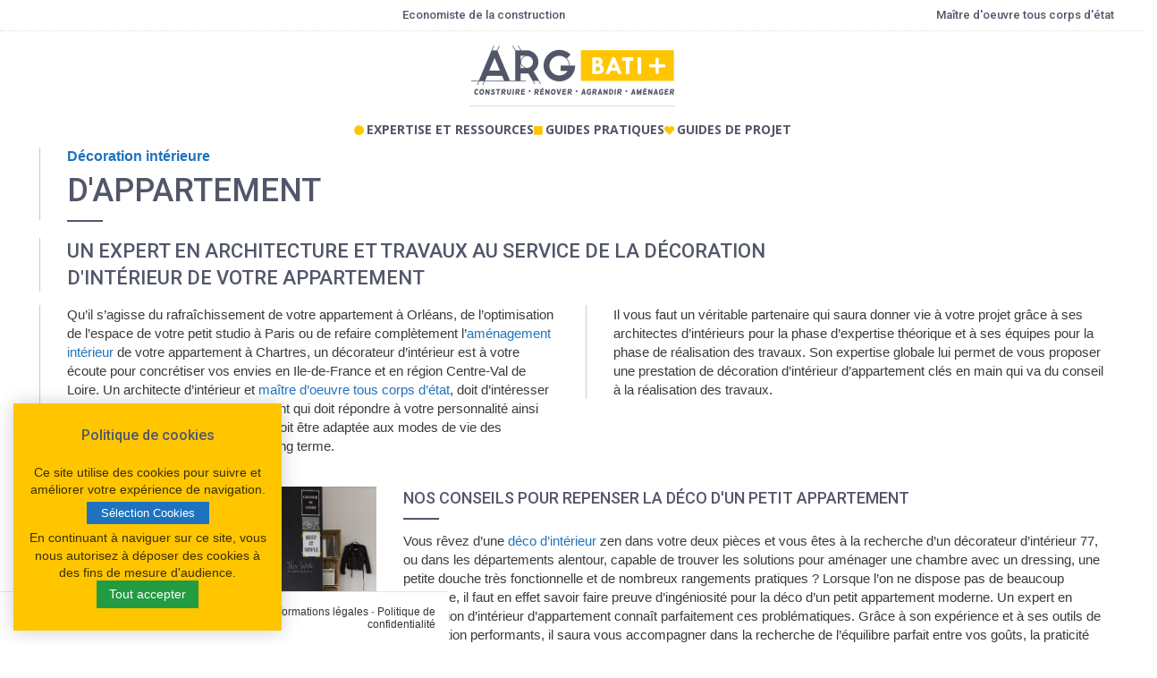

--- FILE ---
content_type: text/html; charset=UTF-8
request_url: https://www.argbatiplus.com/prestations/decoration-interieur-appartement/
body_size: 24505
content:
<!DOCTYPE html>
<html lang="fr-FR">
<head>
	<meta charset="UTF-8">
	<link rel="profile" href="https://gmpg.org/xfn/11">
	<link rel="pingback" href="https://www.argbatiplus.com/xmlrpc.php">

	<meta name='robots' content='index, follow, max-image-preview:large, max-snippet:-1, max-video-preview:-1' />

	<!-- This site is optimized with the Yoast SEO plugin v22.6 - https://yoast.com/wordpress/plugins/seo/ -->
	<title>Votre decoration interieur d&#039;appartement - Blog ARG Bâti +</title>
	<meta name="description" content="Pour une décoration intérieure d&#039;appartement réussie en Ile-de-France ou en région Centre-Val de Loire, confiez votre projet de déco à ARG Bâti Plus..." />
	<link rel="canonical" href="https://www.argbatiplus.com/prestations/decoration-interieur-appartement/" />
	<meta property="og:locale" content="fr_FR" />
	<meta property="og:type" content="article" />
	<meta property="og:title" content="Votre decoration interieur d&#039;appartement - Blog ARG Bâti +" />
	<meta property="og:description" content="Pour une décoration intérieure d&#039;appartement réussie en Ile-de-France ou en région Centre-Val de Loire, confiez votre projet de déco à ARG Bâti Plus..." />
	<meta property="og:url" content="https://www.argbatiplus.com/prestations/decoration-interieur-appartement/" />
	<meta property="og:site_name" content="Blog ARG Bâti +" />
	<meta property="article:modified_time" content="2024-11-04T09:30:07+00:00" />
	<meta property="og:image" content="https://www.argbatiplus.com/wp-content/uploads/2019/01/arg-bati-plus-decoration-appartement.jpg" />
	<meta property="og:image:width" content="768" />
	<meta property="og:image:height" content="512" />
	<meta property="og:image:type" content="image/jpeg" />
	<script type="application/ld+json" class="yoast-schema-graph">{"@context":"https://schema.org","@graph":[{"@type":"WebPage","@id":"https://www.argbatiplus.com/prestations/decoration-interieur-appartement/","url":"https://www.argbatiplus.com/prestations/decoration-interieur-appartement/","name":"Votre decoration interieur d'appartement - Blog ARG Bâti +","isPartOf":{"@id":"https://www.argbatiplus.com/#website"},"primaryImageOfPage":{"@id":"https://www.argbatiplus.com/prestations/decoration-interieur-appartement/#primaryimage"},"image":{"@id":"https://www.argbatiplus.com/prestations/decoration-interieur-appartement/#primaryimage"},"thumbnailUrl":"https://www.argbatiplus.com/wp-content/uploads/2019/01/arg-bati-plus-decoration-appartement.jpg","datePublished":"2019-01-27T19:33:42+00:00","dateModified":"2024-11-04T09:30:07+00:00","description":"Pour une décoration intérieure d'appartement réussie en Ile-de-France ou en région Centre-Val de Loire, confiez votre projet de déco à ARG Bâti Plus...","breadcrumb":{"@id":"https://www.argbatiplus.com/prestations/decoration-interieur-appartement/#breadcrumb"},"inLanguage":"fr-FR","potentialAction":[{"@type":"ReadAction","target":["https://www.argbatiplus.com/prestations/decoration-interieur-appartement/"]}]},{"@type":"ImageObject","inLanguage":"fr-FR","@id":"https://www.argbatiplus.com/prestations/decoration-interieur-appartement/#primaryimage","url":"https://www.argbatiplus.com/wp-content/uploads/2019/01/arg-bati-plus-decoration-appartement.jpg","contentUrl":"https://www.argbatiplus.com/wp-content/uploads/2019/01/arg-bati-plus-decoration-appartement.jpg","width":768,"height":512,"caption":"déco d'appartement"},{"@type":"BreadcrumbList","@id":"https://www.argbatiplus.com/prestations/decoration-interieur-appartement/#breadcrumb","itemListElement":[{"@type":"ListItem","position":1,"name":"Accueil","item":"https://www.argbatiplus.com/"},{"@type":"ListItem","position":2,"name":"Portfolio","item":"https://www.argbatiplus.com/prestations/"},{"@type":"ListItem","position":3,"name":"&#8211; Décoration d&#8217;appartement &#8211;"}]},{"@type":"WebSite","@id":"https://www.argbatiplus.com/#website","url":"https://www.argbatiplus.com/","name":"Blog ARG Bâti +","description":"Economie de la construction et maîtrise d&#039;œuvre","publisher":{"@id":"https://www.argbatiplus.com/#organization"},"potentialAction":[{"@type":"SearchAction","target":{"@type":"EntryPoint","urlTemplate":"https://www.argbatiplus.com/?s={search_term_string}"},"query-input":"required name=search_term_string"}],"inLanguage":"fr-FR"},{"@type":"Organization","@id":"https://www.argbatiplus.com/#organization","name":"ARG Bâti Plus","url":"https://www.argbatiplus.com/","logo":{"@type":"ImageObject","inLanguage":"fr-FR","@id":"https://www.argbatiplus.com/#/schema/logo/image/","url":"https://www.argbatiplus.com/wp-content/uploads/2018/12/arg-bati-plus-logo-01.png","contentUrl":"https://www.argbatiplus.com/wp-content/uploads/2018/12/arg-bati-plus-logo-01.png","width":257,"height":64,"caption":"ARG Bâti Plus"},"image":{"@id":"https://www.argbatiplus.com/#/schema/logo/image/"}}]}</script>
	<!-- / Yoast SEO plugin. -->


<link rel='dns-prefetch' href='//fonts.googleapis.com' />
<link rel="alternate" type="application/rss+xml" title="Blog ARG Bâti + &raquo; Flux" href="https://www.argbatiplus.com/feed/" />
<link rel='stylesheet' id='lvca-animate-styles-css' href='https://www.argbatiplus.com/wp-content/plugins/addons-for-visual-composer/assets/css/animate.css?ver=3.4' type='text/css' media='all' />
<link rel='stylesheet' id='lvca-frontend-styles-css' href='https://www.argbatiplus.com/wp-content/plugins/addons-for-visual-composer/assets/css/lvca-frontend.css?ver=3.4' type='text/css' media='all' />
<link rel='stylesheet' id='lvca-icomoon-styles-css' href='https://www.argbatiplus.com/wp-content/plugins/addons-for-visual-composer/assets/css/icomoon.css?ver=3.4' type='text/css' media='all' />
<link rel='stylesheet' id='cookie-law-info-css' href='https://www.argbatiplus.com/wp-content/plugins/cookie-law-info/legacy/public/css/cookie-law-info-public.css?ver=3.3.9.1' type='text/css' media='all' />
<link rel='stylesheet' id='cookie-law-info-gdpr-css' href='https://www.argbatiplus.com/wp-content/plugins/cookie-law-info/legacy/public/css/cookie-law-info-gdpr.css?ver=3.3.9.1' type='text/css' media='all' />
<link rel='stylesheet' id='lvca-piecharts-css' href='https://www.argbatiplus.com/wp-content/plugins/addons-for-visual-composer/includes/addons/piecharts/css/style.css?ver=3.4' type='text/css' media='all' />
<link rel='stylesheet' id='lvca-stats-bar-css' href='https://www.argbatiplus.com/wp-content/plugins/addons-for-visual-composer/includes/addons/stats-bar/css/style.css?ver=3.4' type='text/css' media='all' />
<link rel='stylesheet' id='eeb-css-frontend-css' href='https://www.argbatiplus.com/wp-content/plugins/email-encoder-bundle/assets/css/style.css?ver=54d4eedc552c499c4a8d6b89c23d3df1' type='text/css' media='all' />
<link rel='stylesheet' id='dashicons-css' href='https://www.argbatiplus.com/wp-includes/css/dashicons.min.css?ver=6.3.7' type='text/css' media='all' />
<link rel='stylesheet' id='bootstrap-css' href='https://www.argbatiplus.com/wp-content/themes/woodmart/css/bootstrap-light.min.css?ver=7.3.1' type='text/css' media='all' />
<link rel='stylesheet' id='woodmart-style-css' href='https://www.argbatiplus.com/wp-content/themes/woodmart/css/parts/base.min.css?ver=7.3.1' type='text/css' media='all' />
<link rel='stylesheet' id='child-style-css' href='https://www.argbatiplus.com/wp-content/themes/woodmart-child/style.css?ver=7.3.1' type='text/css' media='all' />
<link rel='stylesheet' id='js_composer_front-css' href='https://www.argbatiplus.com/wp-content/uploads/2022/04/js_composer-1651333355.css?ver=7.3.1' type='text/css' media='all' />
<link rel='stylesheet' id='wd-widget-tag-cloud-css' href='https://www.argbatiplus.com/wp-content/themes/woodmart/css/parts/widget-tag-cloud.min.css?ver=7.3.1' type='text/css' media='all' />
<link rel='stylesheet' id='wd-widget-nav-css' href='https://www.argbatiplus.com/wp-content/themes/woodmart/css/parts/widget-nav.min.css?ver=7.3.1' type='text/css' media='all' />
<link rel='stylesheet' id='wd-footer-sticky-css' href='https://www.argbatiplus.com/wp-content/themes/woodmart/css/parts/footer-sticky.min.css?ver=7.3.1' type='text/css' media='all' />
<link rel='stylesheet' id='wd-portfolio-base-css' href='https://www.argbatiplus.com/wp-content/themes/woodmart/css/parts/portfolio-base.min.css?ver=7.3.1' type='text/css' media='all' />
<link rel='stylesheet' id='wd-wp-gutenberg-css' href='https://www.argbatiplus.com/wp-content/themes/woodmart/css/parts/wp-gutenberg.min.css?ver=7.3.1' type='text/css' media='all' />
<link rel='stylesheet' id='wd-wpcf7-css' href='https://www.argbatiplus.com/wp-content/themes/woodmart/css/parts/int-wpcf7.min.css?ver=7.3.1' type='text/css' media='all' />
<link rel='stylesheet' id='wd-revolution-slider-css' href='https://www.argbatiplus.com/wp-content/themes/woodmart/css/parts/int-rev-slider.min.css?ver=7.3.1' type='text/css' media='all' />
<link rel='stylesheet' id='wd-wpbakery-base-css' href='https://www.argbatiplus.com/wp-content/themes/woodmart/css/parts/int-wpb-base.min.css?ver=7.3.1' type='text/css' media='all' />
<link rel='stylesheet' id='wd-wpbakery-base-deprecated-css' href='https://www.argbatiplus.com/wp-content/themes/woodmart/css/parts/int-wpb-base-deprecated.min.css?ver=7.3.1' type='text/css' media='all' />
<link rel='stylesheet' id='wd-notices-fixed-css' href='https://www.argbatiplus.com/wp-content/themes/woodmart/css/parts/woo-opt-sticky-notices.min.css?ver=7.3.1' type='text/css' media='all' />
<link rel='stylesheet' id='wd-header-base-css' href='https://www.argbatiplus.com/wp-content/themes/woodmart/css/parts/header-base.min.css?ver=7.3.1' type='text/css' media='all' />
<link rel='stylesheet' id='wd-mod-tools-css' href='https://www.argbatiplus.com/wp-content/themes/woodmart/css/parts/mod-tools.min.css?ver=7.3.1' type='text/css' media='all' />
<link rel='stylesheet' id='wd-header-elements-base-css' href='https://www.argbatiplus.com/wp-content/themes/woodmart/css/parts/header-el-base.min.css?ver=7.3.1' type='text/css' media='all' />
<link rel='stylesheet' id='wd-mod-animations-keyframes-css' href='https://www.argbatiplus.com/wp-content/themes/woodmart/css/parts/int-wbp-el-animations.min.css?ver=7.3.1' type='text/css' media='all' />
<link rel='stylesheet' id='wd-section-title-css' href='https://www.argbatiplus.com/wp-content/themes/woodmart/css/parts/el-section-title.min.css?ver=7.3.1' type='text/css' media='all' />
<link rel='stylesheet' id='wd-section-title-style-simple-and-brd-css' href='https://www.argbatiplus.com/wp-content/themes/woodmart/css/parts/el-section-title-style-simple-and-brd.min.css?ver=7.3.1' type='text/css' media='all' />
<link rel='stylesheet' id='wd-mod-highlighted-text-css' href='https://www.argbatiplus.com/wp-content/themes/woodmart/css/parts/mod-highlighted-text.min.css?ver=7.3.1' type='text/css' media='all' />
<link rel='stylesheet' id='wd-image-gallery-css' href='https://www.argbatiplus.com/wp-content/themes/woodmart/css/parts/el-gallery.min.css?ver=7.3.1' type='text/css' media='all' />
<link rel='stylesheet' id='wd-owl-carousel-css' href='https://www.argbatiplus.com/wp-content/themes/woodmart/css/parts/lib-owl-carousel.min.css?ver=7.3.1' type='text/css' media='all' />
<link rel='stylesheet' id='wd-lazy-loading-css' href='https://www.argbatiplus.com/wp-content/themes/woodmart/css/parts/opt-lazy-load.min.css?ver=7.3.1' type='text/css' media='all' />
<link rel='stylesheet' id='wd-project-under-css' href='https://www.argbatiplus.com/wp-content/themes/woodmart/css/parts/project-under.min.css?ver=7.3.1' type='text/css' media='all' />
<link rel='stylesheet' id='wd-photoswipe-css' href='https://www.argbatiplus.com/wp-content/themes/woodmart/css/parts/lib-photoswipe.min.css?ver=7.3.1' type='text/css' media='all' />
<link rel='stylesheet' id='wd-social-icons-css' href='https://www.argbatiplus.com/wp-content/themes/woodmart/css/parts/el-social-icons.min.css?ver=7.3.1' type='text/css' media='all' />
<link rel='stylesheet' id='wd-footer-base-css' href='https://www.argbatiplus.com/wp-content/themes/woodmart/css/parts/footer-base.min.css?ver=7.3.1' type='text/css' media='all' />
<link rel='stylesheet' id='wd-scroll-top-css' href='https://www.argbatiplus.com/wp-content/themes/woodmart/css/parts/opt-scrolltotop.min.css?ver=7.3.1' type='text/css' media='all' />
<link rel='stylesheet' id='xts-style-header_424285-css' href='https://www.argbatiplus.com/wp-content/uploads/2024/11/xts-header_424285-1730737963.css?ver=7.3.1' type='text/css' media='all' />
<link rel='stylesheet' id='xts-style-theme_settings_default-css' href='https://www.argbatiplus.com/wp-content/uploads/2024/03/xts-theme_settings_default-1710940920.css?ver=7.3.1' type='text/css' media='all' />
<link rel='stylesheet' id='xts-google-fonts-css' href='https://fonts.googleapis.com/css?family=Roboto%3A400%2C700%2C500%2C100%7CSriracha%3A400%7COpen+Sans%3A400%2C600%2C700&#038;display=swap&#038;ver=7.3.1' type='text/css' media='all' />
<script type='text/javascript' src='https://www.argbatiplus.com/wp-includes/js/jquery/jquery.min.js?ver=3.7.0' id='jquery-core-js'></script>
<script type='text/javascript' src='https://www.argbatiplus.com/wp-includes/js/jquery/jquery-migrate.min.js?ver=3.4.1' id='jquery-migrate-js'></script>
<script type='text/javascript' src='https://www.argbatiplus.com/wp-content/plugins/addons-for-visual-composer/assets/js/jquery.waypoints.min.js?ver=3.4' id='lvca-waypoints-js'></script>
<script type='text/javascript' id='lvca-frontend-scripts-js-extra'>
/* <![CDATA[ */
var lvca_settings = {"mobile_width":"780","custom_css":""};
/* ]]> */
</script>
<script type='text/javascript' src='https://www.argbatiplus.com/wp-content/plugins/addons-for-visual-composer/assets/js/lvca-frontend.min.js?ver=3.4' id='lvca-frontend-scripts-js'></script>
<script type='text/javascript' id='cookie-law-info-js-extra'>
/* <![CDATA[ */
var Cli_Data = {"nn_cookie_ids":["viewed_cookie_policy","_gid","_gat","_ga","id","DSID"],"cookielist":[],"non_necessary_cookies":{"functional":["SERVERID87217"],"analytics":["_gid","_gat","_ga"],"advertisement":["id","DSID"]},"ccpaEnabled":"","ccpaRegionBased":"","ccpaBarEnabled":"","strictlyEnabled":["necessary","obligatoire"],"ccpaType":"gdpr","js_blocking":"","custom_integration":"","triggerDomRefresh":"","secure_cookies":""};
var cli_cookiebar_settings = {"animate_speed_hide":"500","animate_speed_show":"500","background":"#ffc600","border":"#b1a6a6c2","border_on":"","button_1_button_colour":"#4c4c4c","button_1_button_hover":"#3d3d3d","button_1_link_colour":"#fff","button_1_as_button":"1","button_1_new_win":"","button_2_button_colour":"#333","button_2_button_hover":"#292929","button_2_link_colour":"#444","button_2_as_button":"","button_2_hidebar":"","button_3_button_colour":"#ffffff","button_3_button_hover":"#cccccc","button_3_link_colour":"#000000","button_3_as_button":"1","button_3_new_win":"","button_4_button_colour":"#1f73be","button_4_button_hover":"#195c98","button_4_link_colour":"#fff","button_4_as_button":"1","button_7_button_colour":"#239b43","button_7_button_hover":"#1c7c36","button_7_link_colour":"#fff","button_7_as_button":"1","button_7_new_win":"","font_family":"inherit","header_fix":"","notify_animate_hide":"1","notify_animate_show":"","notify_div_id":"#cookie-law-info-bar","notify_position_horizontal":"right","notify_position_vertical":"bottom","scroll_close":"","scroll_close_reload":"","accept_close_reload":"","reject_close_reload":"","showagain_tab":"","showagain_background":"#fff","showagain_border":"#000","showagain_div_id":"#cookie-law-info-again","showagain_x_position":"100px","text":"#3c2e00","show_once_yn":"","show_once":"10000","logging_on":"","as_popup":"","popup_overlay":"1","bar_heading_text":"Politique de cookies","cookie_bar_as":"widget","popup_showagain_position":"bottom-right","widget_position":"left"};
var log_object = {"ajax_url":"https:\/\/www.argbatiplus.com\/wp-admin\/admin-ajax.php"};
/* ]]> */
</script>
<script type='text/javascript' src='https://www.argbatiplus.com/wp-content/plugins/cookie-law-info/legacy/public/js/cookie-law-info-public.js?ver=3.3.9.1' id='cookie-law-info-js'></script>
<script type='text/javascript' src='https://www.argbatiplus.com/wp-content/plugins/revslider/public/assets/js/rbtools.min.js?ver=6.5.18' async id='tp-tools-js'></script>
<script type='text/javascript' src='https://www.argbatiplus.com/wp-content/plugins/revslider/public/assets/js/rs6.min.js?ver=6.5.25' async id='revmin-js'></script>
<script type='text/javascript' src='https://www.argbatiplus.com/wp-content/plugins/addons-for-visual-composer/assets/js/jquery.stats.min.js?ver=3.4' id='lvca-stats-js'></script>
<script type='text/javascript' src='https://www.argbatiplus.com/wp-content/plugins/addons-for-visual-composer/includes/addons/piecharts/js/piechart.min.js?ver=3.4' id='lvca-piecharts-js'></script>
<script type='text/javascript' src='https://www.argbatiplus.com/wp-content/plugins/addons-for-visual-composer/includes/addons/stats-bar/js/stats-bar.min.js?ver=3.4' id='lvca-stats-bar-js'></script>
<script type='text/javascript' src='https://www.argbatiplus.com/wp-content/plugins/email-encoder-bundle/assets/js/custom.js?ver=2c542c9989f589cd5318f5cef6a9ecd7' id='eeb-js-frontend-js'></script>
<script type='text/javascript' src='https://www.argbatiplus.com/wp-content/themes/woodmart/js/libs/device.min.js?ver=7.3.1' id='wd-device-library-js'></script>
<script type='text/javascript' src='https://www.argbatiplus.com/wp-content/themes/woodmart/js/scripts/global/scrollBar.min.js?ver=7.3.1' id='wd-scrollbar-js'></script>
    <!-- Google Analytics vars-->
    <script type="text/javascript">
      var siteUrl = 'https://www.argbatiplus.com';
      var gaproperty = 'UA-132878932-1';
    </script>
<!-- Global site tag (gtag.js) - Google Analytics -->
<script async src="https://www.googletagmanager.com/gtag/js?id=UA-132878932-1"></script>
<script>
  window.dataLayer = window.dataLayer || [];
  function gtag(){dataLayer.push(arguments);}
  gtag('js', new Date());
  gtag('config', 'UA-132878932-1', {
	'anonymize_ip': true,
    'link_attribution': true
  });
</script><!-- Retargeting + conversions - Google Ads -->
<script>
  gtag('config', 'AW-767782909');
  gtag('config', 'AW-767782909/xesHCMzwtd4BEP3fje4C', {
    'phone_conversion_number': '02 38 36 70 79'
  });
</script><link rel="https://api.w.org/" href="https://www.argbatiplus.com/wp-json/" /><link rel="alternate" type="application/json" href="https://www.argbatiplus.com/wp-json/wp/v2/portfolio/4568" /><link rel="EditURI" type="application/rsd+xml" title="RSD" href="https://www.argbatiplus.com/xmlrpc.php?rsd" />
<meta name="generator" content="WordPress 6.3.7" />
<link rel='shortlink' href='https://www.argbatiplus.com/?p=4568' />
<link rel="alternate" type="application/json+oembed" href="https://www.argbatiplus.com/wp-json/oembed/1.0/embed?url=https%3A%2F%2Fwww.argbatiplus.com%2Fprestations%2Fdecoration-interieur-appartement%2F" />
<link rel="alternate" type="text/xml+oembed" href="https://www.argbatiplus.com/wp-json/oembed/1.0/embed?url=https%3A%2F%2Fwww.argbatiplus.com%2Fprestations%2Fdecoration-interieur-appartement%2F&#038;format=xml" />
        <script type="text/javascript">
            (function () {
                window.lvca_fs = {can_use_premium_code: false};
            })();
        </script>
        <meta name="generator" content="Redux 4.5.10" />					<meta name="viewport" content="width=device-width, initial-scale=1.0, maximum-scale=1.0, user-scalable=no">
									<meta name="generator" content="Powered by WPBakery Page Builder - drag and drop page builder for WordPress."/>
<meta name="generator" content="Powered by Slider Revolution 6.5.25 - responsive, Mobile-Friendly Slider Plugin for WordPress with comfortable drag and drop interface." />
<link rel="icon" href="https://www.argbatiplus.com/wp-content/uploads/2020/01/cropped-arg-bati-plus-favicon-512-32x32.png" sizes="32x32" />
<link rel="icon" href="https://www.argbatiplus.com/wp-content/uploads/2020/01/cropped-arg-bati-plus-favicon-512-192x192.png" sizes="192x192" />
<link rel="apple-touch-icon" href="https://www.argbatiplus.com/wp-content/uploads/2020/01/cropped-arg-bati-plus-favicon-512-180x180.png" />
<meta name="msapplication-TileImage" content="https://www.argbatiplus.com/wp-content/uploads/2020/01/cropped-arg-bati-plus-favicon-512-270x270.png" />
<script>function setREVStartSize(e){
			//window.requestAnimationFrame(function() {
				window.RSIW = window.RSIW===undefined ? window.innerWidth : window.RSIW;
				window.RSIH = window.RSIH===undefined ? window.innerHeight : window.RSIH;
				try {
					var pw = document.getElementById(e.c).parentNode.offsetWidth,
						newh;
					pw = pw===0 || isNaN(pw) || (e.l=="fullwidth" || e.layout=="fullwidth") ? window.RSIW : pw;
					e.tabw = e.tabw===undefined ? 0 : parseInt(e.tabw);
					e.thumbw = e.thumbw===undefined ? 0 : parseInt(e.thumbw);
					e.tabh = e.tabh===undefined ? 0 : parseInt(e.tabh);
					e.thumbh = e.thumbh===undefined ? 0 : parseInt(e.thumbh);
					e.tabhide = e.tabhide===undefined ? 0 : parseInt(e.tabhide);
					e.thumbhide = e.thumbhide===undefined ? 0 : parseInt(e.thumbhide);
					e.mh = e.mh===undefined || e.mh=="" || e.mh==="auto" ? 0 : parseInt(e.mh,0);
					if(e.layout==="fullscreen" || e.l==="fullscreen")
						newh = Math.max(e.mh,window.RSIH);
					else{
						e.gw = Array.isArray(e.gw) ? e.gw : [e.gw];
						for (var i in e.rl) if (e.gw[i]===undefined || e.gw[i]===0) e.gw[i] = e.gw[i-1];
						e.gh = e.el===undefined || e.el==="" || (Array.isArray(e.el) && e.el.length==0)? e.gh : e.el;
						e.gh = Array.isArray(e.gh) ? e.gh : [e.gh];
						for (var i in e.rl) if (e.gh[i]===undefined || e.gh[i]===0) e.gh[i] = e.gh[i-1];
											
						var nl = new Array(e.rl.length),
							ix = 0,
							sl;
						e.tabw = e.tabhide>=pw ? 0 : e.tabw;
						e.thumbw = e.thumbhide>=pw ? 0 : e.thumbw;
						e.tabh = e.tabhide>=pw ? 0 : e.tabh;
						e.thumbh = e.thumbhide>=pw ? 0 : e.thumbh;
						for (var i in e.rl) nl[i] = e.rl[i]<window.RSIW ? 0 : e.rl[i];
						sl = nl[0];
						for (var i in nl) if (sl>nl[i] && nl[i]>0) { sl = nl[i]; ix=i;}
						var m = pw>(e.gw[ix]+e.tabw+e.thumbw) ? 1 : (pw-(e.tabw+e.thumbw)) / (e.gw[ix]);
						newh =  (e.gh[ix] * m) + (e.tabh + e.thumbh);
					}
					var el = document.getElementById(e.c);
					if (el!==null && el) el.style.height = newh+"px";
					el = document.getElementById(e.c+"_wrapper");
					if (el!==null && el) {
						el.style.height = newh+"px";
						el.style.display = "block";
					}
				} catch(e){
					console.log("Failure at Presize of Slider:" + e)
				}
			//});
		  };</script>
<style>
		
		</style><style data-type="woodmart_shortcodes-custom-css">#wd-5c7d06779c445 .woodmart-title-container{line-height:46px;font-size:36px;color:#525669;}#wd-5c7d06779c445 .title-subtitle{font-size:16px;line-height:20px;color:#1e73be;}#wd-5c7d3d91169e8 .woodmart-title-container{color:#525669;}#wd-5c7d3d91169e8 .title-subtitle{font-size:16px;line-height:20px;color:#1e73be;}#wd-5caf899d19568 .title-subtitle{font-size:16px;line-height:20px;color:#1e73be;}#wd-5caf89a393d11 .title-subtitle{font-size:16px;line-height:20px;color:#1e73be;}#wd-67289372eb5c9 .title-subtitle{font-size:16px;line-height:20px;color:#1e73be;}@media (max-width: 1199px) {#wd-5c7d06779c445 .woodmart-title-container{line-height:46px;font-size:36px;}#wd-5c7d06779c445 .title-subtitle{line-height:26px;font-size:16px;}#wd-5c7d3d91169e8 .title-subtitle{line-height:26px;font-size:16px;}#wd-5caf899d19568 .title-subtitle{line-height:26px;font-size:16px;}#wd-5caf89a393d11 .title-subtitle{line-height:26px;font-size:16px;}#wd-67289372eb5c9 .title-subtitle{line-height:26px;font-size:16px;}}@media (max-width: 767px) {#wd-5c7d06779c445 .woodmart-title-container{line-height:46px;font-size:36px;}#wd-5c7d06779c445 .title-subtitle{line-height:26px;font-size:16px;}#wd-5c7d3d91169e8 .title-subtitle{line-height:26px;font-size:16px;}#wd-5caf899d19568 .title-subtitle{line-height:26px;font-size:16px;}#wd-5caf89a393d11 .title-subtitle{line-height:26px;font-size:16px;}#wd-67289372eb5c9 .title-subtitle{line-height:26px;font-size:16px;}}</style><style type="text/css" data-type="vc_custom-css">.title-wrapper {
    margin-bottom: 15px;
}</style><style type="text/css" data-type="vc_shortcodes-custom-css">.vc_custom_1551697535419{margin-top: -30px !important;margin-bottom: 20px !important;border-left-width: 1px !important;padding-left: 30px !important;border-left-color: #cccccc !important;border-left-style: solid !important;}.vc_custom_1551711643416{border-left-width: 1px !important;padding-left: 30px !important;border-left-color: #cccccc !important;border-left-style: solid !important;}.vc_custom_1730712169352{border-left-width: 1px !important;padding-left: 30px !important;border-left-color: #cccccc !important;border-left-style: solid !important;}.vc_custom_1730712218409{border-left-width: 1px !important;padding-left: 30px !important;border-left-color: #cccccc !important;border-left-style: solid !important;}</style><noscript><style> .wpb_animate_when_almost_visible { opacity: 1; }</style></noscript></head>

<body class="portfolio-template-default single single-portfolio postid-4568 wrapper-full-width  sticky-footer-on offcanvas-sidebar-mobile offcanvas-sidebar-tablet notifications-sticky dropdowns-color-light wpb-js-composer js-comp-ver-6.10.0 vc_responsive">
			<script type="text/javascript" id="wd-flicker-fix">// Flicker fix.</script>	
	
	<div class="website-wrapper">
									<header class="whb-header whb-header_424285 whb-full-width whb-sticky-shadow whb-scroll-slide whb-sticky-clone">
					<div class="whb-main-header">
	
<div class="whb-row whb-top-bar whb-sticky-row whb-with-bg whb-border-fullwidth whb-color-dark whb-hidden-mobile whb-flex-equal-sides">
	<div class="container">
		<div class="whb-flex-row whb-top-bar-inner">
			<div class="whb-column whb-col-left whb-visible-lg whb-empty-column">
	</div>
<div class="whb-column whb-col-center whb-visible-lg">
	
<div class="wd-header-text set-cont-mb-s reset-last-child "><h6>Economiste de la construction</h6></div>
</div>
<div class="whb-column whb-col-right whb-visible-lg">
	
<div class="wd-header-text set-cont-mb-s reset-last-child "><h6 style="text-align: right;">Maître d'oeuvre tous corps d'état</h6></div>
</div>
<div class="whb-column whb-col-mobile whb-hidden-lg whb-empty-column">
	</div>
		</div>
	</div>
</div>

<div class="whb-row whb-general-header whb-sticky-row whb-without-bg whb-without-border whb-color-dark whb-flex-equal-sides">
	<div class="container">
		<div class="whb-flex-row whb-general-header-inner">
			<div class="whb-column whb-col-left whb-visible-lg whb-empty-column">
	</div>
<div class="whb-column whb-col-center whb-visible-lg">
	<div class="site-logo wd-switch-logo">
	<a href="https://www.argbatiplus.com/" class="wd-logo wd-main-logo" rel="home">
		<img src="https://www.argbatiplus.com/wp-content/uploads/2018/12/arg-bati-plus-logo-460.png" alt="Blog ARG Bâti +" style="max-width: 230px;" />	</a>
					<a href="https://www.argbatiplus.com/" class="wd-logo wd-sticky-logo" rel="home">
			<img src="https://www.argbatiplus.com/wp-content/uploads/2018/12/arg-bati-plus-logo-178x2.png" alt="Blog ARG Bâti +" style="max-width: 178px;" />		</a>
	</div>
</div>
<div class="whb-column whb-col-right whb-visible-lg whb-empty-column">
	</div>
<div class="whb-column whb-mobile-left whb-hidden-lg whb-empty-column">
	</div>
<div class="whb-column whb-mobile-center whb-hidden-lg">
	<div class="site-logo wd-switch-logo">
	<a href="https://www.argbatiplus.com/" class="wd-logo wd-main-logo" rel="home">
		<img src="https://www.argbatiplus.com/wp-content/uploads/2018/12/arg-bati-plus-logo-07.png" alt="Blog ARG Bâti +" style="max-width: 230px;" />	</a>
					<a href="https://www.argbatiplus.com/" class="wd-logo wd-sticky-logo" rel="home">
			<img src="https://www.argbatiplus.com/wp-content/uploads/2018/12/arg-bati-plus-logo-02.png" alt="Blog ARG Bâti +" style="max-width: 178px;" />		</a>
	</div>
</div>
<div class="whb-column whb-mobile-right whb-hidden-lg whb-empty-column">
	</div>
		</div>
	</div>
</div>

<div class="whb-row whb-header-bottom whb-not-sticky-row whb-without-bg whb-without-border whb-color-dark whb-flex-equal-sides">
	<div class="container">
		<div class="whb-flex-row whb-header-bottom-inner">
			<div class="whb-column whb-col-left whb-visible-lg whb-empty-column">
	</div>
<div class="whb-column whb-col-center whb-visible-lg">
	<div class="wd-header-nav wd-header-main-nav text-left wd-design-1" role="navigation" aria-label="Main navigation">
	<ul id="menu-nav-principal-icones" class="menu wd-nav wd-nav-main wd-style-default wd-gap-s"><li id="menu-item-3236" class="menu-item menu-item-type-custom menu-item-object-custom menu-item-has-children menu-item-3236 item-level-0 menu-simple-dropdown wd-event-hover" ><a class="woodmart-nav-link"><span class="wd-nav-icon fa fa-fas fa-circle"></span><span class="nav-link-text">Expertise et ressources</span></a><div class="color-scheme-light wd-design-default wd-dropdown-menu wd-dropdown"><div class="container">
<ul class="wd-sub-menu color-scheme-light">
	<li id="menu-item-3662" class="menu-item menu-item-type-post_type menu-item-object-page menu-item-3662 item-level-1 wd-event-hover" ><a title="Méthode d&#8217;expertise en bâtiment" href="https://www.argbatiplus.com/methode-expertise-batiment/" class="woodmart-nav-link"><span class="wd-nav-icon fa fa-fas fa-circle"></span>Méthode</a></li>
	<li id="menu-item-4000" class="menu-item menu-item-type-custom menu-item-object-custom menu-item-has-children menu-item-4000 item-level-1 wd-event-hover" ><a class="woodmart-nav-link"><span class="wd-nav-icon fa fa-fas fa-circle"></span>Fondements</a>
	<ul class="sub-sub-menu wd-dropdown">
		<li id="menu-item-3999" class="menu-item menu-item-type-post_type menu-item-object-page menu-item-3999 item-level-2 wd-event-hover" ><a title="Nouvelle approche du rôle de maître d&#8217;oeuvre" href="https://www.argbatiplus.com/role-maitre-doeuvre/" class="woodmart-nav-link">Nouvelle approche</a></li>
		<li id="menu-item-3998" class="menu-item menu-item-type-post_type menu-item-object-page menu-item-3998 item-level-2 wd-event-hover" ><a title="Notre vision du métier de maître d&#8217;oeuvre" href="https://www.argbatiplus.com/role-maitre-doeuvre/maitre-d-oeuvre/" class="woodmart-nav-link">Vision du métier</a></li>
		<li id="menu-item-3997" class="menu-item menu-item-type-post_type menu-item-object-page menu-item-3997 item-level-2 wd-event-hover" ><a title="Le conseil en travaux partie intégrante de notre métier" href="https://www.argbatiplus.com/role-maitre-doeuvre/conseil-travaux/" class="woodmart-nav-link">Conseil en travaux</a></li>
		<li id="menu-item-4040" class="menu-item menu-item-type-post_type menu-item-object-page menu-item-4040 item-level-2 wd-event-hover" ><a title="Un économiste de la construction pour votre investissement" href="https://www.argbatiplus.com/role-maitre-doeuvre/economiste-de-la-construction/" class="woodmart-nav-link">Optimisation</a></li>
	</ul>
</li>
	<li id="menu-item-3241" class="menu-item menu-item-type-post_type menu-item-object-page current_page_parent menu-item-3241 item-level-1 wd-event-hover" ><a href="https://www.argbatiplus.com/actualites/" class="woodmart-nav-link"><span class="wd-nav-icon fa fa-fas fa-circle"></span>Actualités</a></li>
</ul>
</div>
</div>
</li>
<li id="menu-item-3242" class="menu-item menu-item-type-custom menu-item-object-custom current-menu-ancestor menu-item-has-children menu-item-3242 item-level-0 menu-simple-dropdown wd-event-hover" ><a href="#" class="woodmart-nav-link"><span class="wd-nav-icon fa fa-fas fa-stop"></span><span class="nav-link-text">Guides pratiques</span></a><div class="color-scheme-light wd-design-default wd-dropdown-menu wd-dropdown"><div class="container">
<ul class="wd-sub-menu color-scheme-light">
	<li id="menu-item-4563" class="menu-item menu-item-type-custom menu-item-object-custom menu-item-has-children menu-item-4563 item-level-1 wd-event-hover" ><a class="woodmart-nav-link"><span class="wd-nav-icon fa fa-fas fa-stop"></span>Etude technique</a>
	<ul class="sub-sub-menu wd-dropdown">
		<li id="menu-item-4564" class="menu-item menu-item-type-post_type menu-item-object-portfolio menu-item-4564 item-level-2 wd-event-hover" ><a title="Etude de sol et étude de structure" href="https://www.argbatiplus.com/prestations/etude-de-sol-et-etude-de-structure/" class="woodmart-nav-link">Sol et structure</a></li>
	</ul>
</li>
	<li id="menu-item-3244" class="menu-item menu-item-type-custom menu-item-object-custom menu-item-has-children menu-item-3244 item-level-1 wd-event-hover" ><a class="woodmart-nav-link"><span class="wd-nav-icon fa fa-fas fa-stop"></span>Rénovation</a>
	<ul class="sub-sub-menu wd-dropdown">
		<li id="menu-item-3953" class="menu-item menu-item-type-post_type menu-item-object-portfolio menu-item-3953 item-level-2 wd-event-hover" ><a title="Travaux de rénovation de maison optimisés" href="https://www.argbatiplus.com/prestations/travaux-renovation-maison-optimises/" class="woodmart-nav-link">Maison</a></li>
		<li id="menu-item-3952" class="menu-item menu-item-type-post_type menu-item-object-portfolio menu-item-3952 item-level-2 wd-event-hover" ><a title="Travaux de rénovation appartement à Paris" href="https://www.argbatiplus.com/prestations/travaux-renovation-appartement-paris/" class="woodmart-nav-link">Appartement</a></li>
		<li id="menu-item-3951" class="menu-item menu-item-type-post_type menu-item-object-portfolio menu-item-3951 item-level-2 wd-event-hover" ><a title="Rénovation énergétique de maison ancienne" href="https://www.argbatiplus.com/prestations/renovation-energetique-maison-ancienne/" class="woodmart-nav-link">Energétique</a></li>
	</ul>
</li>
	<li id="menu-item-3255" class="menu-item menu-item-type-custom menu-item-object-custom menu-item-has-children menu-item-3255 item-level-1 wd-event-hover" ><a class="woodmart-nav-link"><span class="wd-nav-icon fa fa-fas fa-stop"></span>Extension</a>
	<ul class="sub-sub-menu wd-dropdown">
		<li id="menu-item-3957" class="menu-item menu-item-type-post_type menu-item-object-portfolio menu-item-3957 item-level-2 wd-event-hover" ><a title="Extension de maison" href="https://www.argbatiplus.com/prestations/extension-maison-projet-cles-en-main/" class="woodmart-nav-link">Maison</a></li>
		<li id="menu-item-3956" class="menu-item menu-item-type-post_type menu-item-object-portfolio menu-item-3956 item-level-2 wd-event-hover" ><a title="Extension de maison bois" href="https://www.argbatiplus.com/prestations/projet-extension-maison-bois/" class="woodmart-nav-link">Maison bois</a></li>
		<li id="menu-item-3955" class="menu-item menu-item-type-post_type menu-item-object-portfolio menu-item-3955 item-level-2 wd-event-hover" ><a title="Extension de maison toit plat" href="https://www.argbatiplus.com/prestations/extension-maison-toit-plat/" class="woodmart-nav-link">Maison toit plat</a></li>
	</ul>
</li>
	<li id="menu-item-4577" class="menu-item menu-item-type-custom menu-item-object-custom menu-item-has-children menu-item-4577 item-level-1 wd-event-hover" ><a class="woodmart-nav-link"><span class="wd-nav-icon fa fa-fas fa-stop"></span>Surélévation</a>
	<ul class="sub-sub-menu wd-dropdown">
		<li id="menu-item-4578" class="menu-item menu-item-type-post_type menu-item-object-portfolio menu-item-4578 item-level-2 wd-event-hover" ><a title="Surélévation de maison" href="https://www.argbatiplus.com/prestations/surelevation-maison/" class="woodmart-nav-link">Maison</a></li>
	</ul>
</li>
	<li id="menu-item-3256" class="menu-item menu-item-type-custom menu-item-object-custom menu-item-has-children menu-item-3256 item-level-1 wd-event-hover" ><a class="woodmart-nav-link"><span class="wd-nav-icon fa fa-fas fa-stop"></span>Aménagement</a>
	<ul class="sub-sub-menu wd-dropdown">
		<li id="menu-item-3959" class="menu-item menu-item-type-post_type menu-item-object-portfolio menu-item-3959 item-level-2 wd-event-hover" ><a title="Aménagement intérieur" href="https://www.argbatiplus.com/prestations/amenagement-interieur-arg-bati-plus-gere-integralement-projet/" class="woodmart-nav-link">Intérieur</a></li>
		<li id="menu-item-4588" class="menu-item menu-item-type-post_type menu-item-object-portfolio menu-item-4588 item-level-2 wd-event-hover" ><a title="Agencement de maison" href="https://www.argbatiplus.com/prestations/agencement-maison/" class="woodmart-nav-link">Maison</a></li>
		<li id="menu-item-3958" class="menu-item menu-item-type-post_type menu-item-object-portfolio menu-item-3958 item-level-2 wd-event-hover" ><a title="Amenagement de combles" href="https://www.argbatiplus.com/prestations/amenagement-combles-solution-ideale-gain-place/" class="woodmart-nav-link">Combles</a></li>
		<li id="menu-item-4561" class="menu-item menu-item-type-post_type menu-item-object-portfolio menu-item-4561 item-level-2 wd-event-hover" ><a title="Aménagement extérieur" href="https://www.argbatiplus.com/prestations/amenagement-exterieur/" class="woodmart-nav-link">Extérieur</a></li>
	</ul>
</li>
	<li id="menu-item-3243" class="menu-item menu-item-type-custom menu-item-object-custom menu-item-has-children menu-item-3243 item-level-1 wd-event-hover" ><a class="woodmart-nav-link"><span class="wd-nav-icon fa fa-fas fa-stop"></span>Amélioration</a>
	<ul class="sub-sub-menu wd-dropdown">
		<li id="menu-item-3960" class="menu-item menu-item-type-post_type menu-item-object-portfolio menu-item-3960 item-level-2 wd-event-hover" ><a title="Aménagement et accessibilité PMR" href="https://www.argbatiplus.com/prestations/amelioration-habitat-personnes-agees-ou-handicapees/" class="woodmart-nav-link">Aménagement PMR</a></li>
	</ul>
</li>
	<li id="menu-item-4571" class="menu-item menu-item-type-custom menu-item-object-custom current-menu-ancestor current-menu-parent menu-item-has-children menu-item-4571 item-level-1 wd-event-hover" ><a class="woodmart-nav-link"><span class="wd-nav-icon fa fa-fas fa-stop"></span>Décoration</a>
	<ul class="sub-sub-menu wd-dropdown">
		<li id="menu-item-4581" class="menu-item menu-item-type-post_type menu-item-object-portfolio menu-item-4581 item-level-2 wd-event-hover" ><a title="Décoration d&#8217;intérieur" href="https://www.argbatiplus.com/prestations/decoration-interieur/" class="woodmart-nav-link">Intérieur</a></li>
		<li id="menu-item-4580" class="menu-item menu-item-type-post_type menu-item-object-portfolio menu-item-4580 item-level-2 wd-event-hover" ><a title="Décoration de maison" href="https://www.argbatiplus.com/prestations/decoration-interieur-maison/" class="woodmart-nav-link">Maison</a></li>
		<li id="menu-item-4579" class="menu-item menu-item-type-post_type menu-item-object-portfolio current-menu-item menu-item-4579 item-level-2 wd-event-hover" ><a title="Décoration d&#8217;appartement" href="https://www.argbatiplus.com/prestations/decoration-interieur-appartement/" class="woodmart-nav-link">Appartement</a></li>
	</ul>
</li>
</ul>
</div>
</div>
</li>
<li id="menu-item-3257" class="menu-item menu-item-type-custom menu-item-object-custom menu-item-has-children menu-item-3257 item-level-0 menu-simple-dropdown wd-event-hover" ><a title="Texte descriptif utile pour le SEO" href="#" class="woodmart-nav-link"><span class="wd-nav-icon fa fa-fas fa-heart"></span><span class="nav-link-text">Guides de projet</span></a><div class="color-scheme-light wd-design-default wd-dropdown-menu wd-dropdown"><div class="container">
<ul class="wd-sub-menu color-scheme-light">
	<li id="menu-item-3517" class="menu-item menu-item-type-post_type menu-item-object-page menu-item-3517 item-level-1 wd-event-hover" ><a title="Maîtrise d&#8217;oeuvre pour un accompagnement personnalisé" href="https://www.argbatiplus.com/maitre-oeuvre-batiment-travaux-sereins/" class="woodmart-nav-link"><span class="wd-nav-icon fa fa-fas fa-heart"></span>Accompagnement</a></li>
	<li id="menu-item-3259" class="menu-item menu-item-type-post_type menu-item-object-page menu-item-3259 item-level-1 wd-event-hover" ><a href="https://www.argbatiplus.com/etapes-cles-mission-maitrise-oeuvre/" class="woodmart-nav-link"><span class="wd-nav-icon fa fa-fas fa-heart"></span>Etapes clés</a></li>
	<li id="menu-item-3261" class="menu-item menu-item-type-post_type menu-item-object-page menu-item-3261 item-level-1 wd-event-hover" ><a href="https://www.argbatiplus.com/estimation-cout-travaux-professionnel-construction/" class="woodmart-nav-link"><span class="wd-nav-icon fa fa-fas fa-heart"></span>Coût des travaux</a></li>
</ul>
</div>
</div>
</li>
</ul></div><!--END MAIN-NAV-->
</div>
<div class="whb-column whb-col-right whb-visible-lg whb-empty-column">
	</div>
<div class="whb-column whb-col-mobile whb-hidden-lg whb-empty-column">
	</div>
		</div>
	</div>
</div>
</div>
				</header>
			
								<div class="main-page-wrapper">
		
		
		<!-- MAIN CONTENT AREA -->
				<div class="container">
			<div class="row content-layout-wrapper align-items-start">
				


<div class="site-content col-lg-12 col-12 col-md-12" role="main">

				
				<div class="portfolio-single-content">
					<section class="wpb-content-wrapper"><div class="vc_row wpb_row vc_row-fluid"><div class="wpb_column vc_column_container vc_col-sm-12"><div class="vc_column-inner"><div class="wpb_wrapper">
		<div id="wd-5c7d06779c445" class="title-wrapper wd-wpb set-mb-s reset-last-child  wd-rs-5c7d06779c445 wd-title-color-alt wd-title-style-simple text-left wd-off-anim wpb_animate_when_almost_visible wpb_fadeIn fadeIn wd-anim-name_fadeIn vc_custom_1551697535419 wd-underline-colored">
							<div class="title-subtitle  subtitle-color-alt font-default subtitle-style-default wd-font-weight-600 wd-fontsize-xs">Décoration intérieure</div>
			
			<div class="liner-continer">
				<p class="woodmart-title-container title  wd-font-weight-500 wd-fontsize-l" >d'appartement</p>
							</div>
			
			
			
		</div>
		
		
		<div id="wd-5c7d3d91169e8" class="title-wrapper wd-wpb set-mb-s reset-last-child  wd-rs-5c7d3d91169e8 wd-title-color-alt wd-title-style-default text-left wd-off-anim wpb_animate_when_almost_visible wpb_fadeIn fadeIn wd-anim-name_fadeIn vc_custom_1551711643416 wd-width-enabled wd-underline-colored" style="--wd-max-width: 70%;">
			
			<div class="liner-continer">
				<h1 class="woodmart-title-container title  wd-font-weight-500 wd-fontsize-l" >Un expert en architecture et travaux au service de la décoration d'intérieur de votre appartement</h1>
							</div>
			
			
			
		</div>
		
		</div></div></div></div><div class="vc_row wpb_row vc_row-fluid vc_row-o-equal-height vc_row-flex"><div class="wpb_column vc_column_container vc_col-sm-6"><div class="vc_column-inner"><div class="wpb_wrapper">
	<div class="wpb_text_column wpb_content_element wpb_animate_when_almost_visible wpb_wd-slide-from-left wd-slide-from-left vc_custom_1730712169352" >
		<div class="wpb_wrapper">
			<p>Qu&#8217;il s&#8217;agisse du rafraîchissement de votre appartement à Orléans, de l&#8217;optimisation de l&#8217;espace de votre petit studio à Paris ou de refaire complètement l&#8217;<a href="https://www.argbatiplus.com/prestations/amenagement-interieur-arg-bati-plus-gere-integralement-projet/">aménagement intérieur</a> de votre appartement à Chartres, un décorateur d&#8217;intérieur est à votre écoute pour concrétiser vos envies en Ile-de-France et en région Centre-Val de Loire. Un architecte d&#8217;intérieur et <a href="/">maître d&#8217;oeuvre tous corps d&#8217;état</a>, doit d&#8217;intéresser à la dimension esthétique du logement qui doit répondre à votre personnalité ainsi qu&#8217;à sa dimension fonctionnelle qui doit être adaptée aux modes de vie des occupants tout en anticipant sur le long terme.</p>

		</div>
	</div>
</div></div></div><div class="wpb_column vc_column_container vc_col-sm-6"><div class="vc_column-inner"><div class="wpb_wrapper">
	<div class="wpb_text_column wpb_content_element wpb_animate_when_almost_visible wpb_wd-slide-from-left wd-slide-from-left vc_custom_1730712218409" >
		<div class="wpb_wrapper">
			<p>Il vous faut un véritable partenaire qui saura donner vie à votre projet grâce à ses architectes d’intérieurs pour la phase d&#8217;expertise théorique et à ses équipes pour la phase de réalisation des travaux. Son expertise globale lui permet de vous proposer une prestation de décoration d’intérieur d’appartement clés en main qui va du conseil à la réalisation des travaux.</p>

		</div>
	</div>
<div class="vc_empty_space hidden-lg hidden-md hidden-sm hidden-xs"   style="height: 32px"><span class="vc_empty_space_inner"></span></div></div></div></div></div><div class="vc_row wpb_row vc_row-fluid"><div class="wpb_column vc_column_container vc_col-sm-4"><div class="vc_column-inner"><div class="wpb_wrapper"><div class="vc_row wpb_row vc_inner vc_row-fluid"><div class="wpb_column vc_column_container vc_col-sm-12 vc_hidden-xs"><div class="vc_column-inner"><div class="wpb_wrapper">		<div id="gallery_507" class="wd-images-gallery wd-justify-center wd-items-middle view-masonry wd-off-anim wpb_animate_when_almost_visible wpb_wd-slide-from-bottom wd-slide-from-bottom wd-anim-name_wd-slide-from-bottom" >
			<div class="gallery-images row wd-spacing-30">
															<div class="wd-gallery-item col-lg-12 col-md-12 col-sm-12 col-12">
							
								<img width="800" height="533" src="https://www.argbatiplus.com/wp-content/uploads/2019/04/deco-int-appartement-2.jpg" class="wd-gallery-image image-1" alt="" decoding="async" fetchpriority="high" srcset="https://www.argbatiplus.com/wp-content/uploads/2019/04/deco-int-appartement-2.jpg 800w, https://www.argbatiplus.com/wp-content/uploads/2019/04/deco-int-appartement-2-300x200.jpg 300w, https://www.argbatiplus.com/wp-content/uploads/2019/04/deco-int-appartement-2-768x512.jpg 768w" sizes="(max-width: 800px) 100vw, 800px" />
														</div>
											<div class="wd-gallery-item col-lg-12 col-md-12 col-sm-12 col-12">
							
								<img width="800" height="600" src="https://www.argbatiplus.com/wp-content/uploads/2019/04/loewe-technologies-1105956-unsplash.jpg" class="wd-gallery-image image-2" alt="" decoding="async" srcset="https://www.argbatiplus.com/wp-content/uploads/2019/04/loewe-technologies-1105956-unsplash.jpg 800w, https://www.argbatiplus.com/wp-content/uploads/2019/04/loewe-technologies-1105956-unsplash-300x225.jpg 300w, https://www.argbatiplus.com/wp-content/uploads/2019/04/loewe-technologies-1105956-unsplash-768x576.jpg 768w" sizes="(max-width: 800px) 100vw, 800px" />
														</div>
											<div class="wd-gallery-item col-lg-12 col-md-12 col-sm-12 col-12">
							
								<img width="800" height="533" src="https://www.argbatiplus.com/wp-content/uploads/2019/04/yann-maignan-376909-unsplash-1.jpg" class="wd-gallery-image image-3" alt="" decoding="async" srcset="https://www.argbatiplus.com/wp-content/uploads/2019/04/yann-maignan-376909-unsplash-1.jpg 800w, https://www.argbatiplus.com/wp-content/uploads/2019/04/yann-maignan-376909-unsplash-1-300x200.jpg 300w, https://www.argbatiplus.com/wp-content/uploads/2019/04/yann-maignan-376909-unsplash-1-768x512.jpg 768w" sizes="(max-width: 800px) 100vw, 800px" />
														</div>
												</div>
		</div>
				</div></div></div></div><div class="vc_row wpb_row vc_inner vc_row-fluid"><div class="wpb_column vc_column_container vc_col-sm-12 vc_hidden-lg vc_hidden-md vc_hidden-sm vc_col-xs-12"><div class="vc_column-inner"><div class="wpb_wrapper">		<div id="gallery_422" class="wd-images-gallery wd-justify-center wd-items-middle view-carousel wd-off-anim wpb_animate_when_almost_visible wpb_wd-slide-from-bottom wd-slide-from-bottom wd-anim-name_wd-slide-from-bottom wd-carousel-spacing-0 wd-carousel-container scroll-init" data-owl-carousel data-wrap="yes" data-autoplay="yes" data-hide_pagination_control="no" data-hide_prev_next_buttons="no" data-desktop="1" data-tablet="1" data-tablet_landscape="1" data-mobile="1">
			<div class="gallery-images owl-carousel wd-owl owl-items-lg-1 owl-items-md-1 owl-items-sm-1 owl-items-xs-1">
															<div class="wd-gallery-item">
							
								<img width="800" height="533" src="[data-uri]" class="wd-gallery-image image-1 wd-lazy-load wd-lazy-fade" alt="" decoding="async" loading="lazy" srcset="" sizes="(max-width: 800px) 100vw, 800px" data-wood-src="https://www.argbatiplus.com/wp-content/uploads/2019/04/deco-int-appartement-2.jpg" data-srcset="https://www.argbatiplus.com/wp-content/uploads/2019/04/deco-int-appartement-2.jpg 800w, https://www.argbatiplus.com/wp-content/uploads/2019/04/deco-int-appartement-2-300x200.jpg 300w, https://www.argbatiplus.com/wp-content/uploads/2019/04/deco-int-appartement-2-768x512.jpg 768w" />
														</div>
											<div class="wd-gallery-item">
							
								<img width="800" height="600" src="[data-uri]" class="wd-gallery-image image-2 wd-lazy-load wd-lazy-fade" alt="" decoding="async" loading="lazy" srcset="" sizes="(max-width: 800px) 100vw, 800px" data-wood-src="https://www.argbatiplus.com/wp-content/uploads/2019/04/loewe-technologies-1105956-unsplash.jpg" data-srcset="https://www.argbatiplus.com/wp-content/uploads/2019/04/loewe-technologies-1105956-unsplash.jpg 800w, https://www.argbatiplus.com/wp-content/uploads/2019/04/loewe-technologies-1105956-unsplash-300x225.jpg 300w, https://www.argbatiplus.com/wp-content/uploads/2019/04/loewe-technologies-1105956-unsplash-768x576.jpg 768w" />
														</div>
											<div class="wd-gallery-item">
							
								<img width="800" height="533" src="[data-uri]" class="wd-gallery-image image-3 wd-lazy-load wd-lazy-fade" alt="" decoding="async" loading="lazy" srcset="" sizes="(max-width: 800px) 100vw, 800px" data-wood-src="https://www.argbatiplus.com/wp-content/uploads/2019/04/yann-maignan-376909-unsplash-1.jpg" data-srcset="https://www.argbatiplus.com/wp-content/uploads/2019/04/yann-maignan-376909-unsplash-1.jpg 800w, https://www.argbatiplus.com/wp-content/uploads/2019/04/yann-maignan-376909-unsplash-1-300x200.jpg 300w, https://www.argbatiplus.com/wp-content/uploads/2019/04/yann-maignan-376909-unsplash-1-768x512.jpg 768w" />
														</div>
												</div>
		</div>
				</div></div></div></div></div></div></div><div class="wpb_column vc_column_container vc_col-sm-8"><div class="vc_column-inner"><div class="wpb_wrapper">
		<div id="wd-5caf899d19568" class="title-wrapper wd-wpb set-mb-s reset-last-child  wd-rs-5caf899d19568 wd-title-color-alt wd-title-style-simple text-left wd-off-anim wpb_animate_when_almost_visible wpb_wd-slide-from-bottom wd-slide-from-bottom wd-anim-name_wd-slide-from-bottom  wd-underline-colored">
			
			<div class="liner-continer">
				<h2 class="woodmart-title-container title  wd-font-weight-500 wd-fontsize-m" >Nos conseils pour repenser la déco d'un petit appartement</h2>
							</div>
			
			
			
		</div>
		
		
	<div class="wpb_text_column wpb_content_element wpb_animate_when_almost_visible wpb_wd-slide-from-bottom wd-slide-from-bottom" >
		<div class="wpb_wrapper">
			<p>Vous rêvez d&#8217;une <a href="https://www.argbatiplus.com/prestations/decoration-interieur/">déco d&#8217;intérieur</a> zen dans votre deux pièces et vous êtes à la recherche d&#8217;un décorateur d&#8217;intérieur 77, ou dans les départements alentour, capable de trouver les solutions pour aménager une chambre avec un dressing, une petite douche très fonctionnelle et de nombreux rangements pratiques ? Lorsque l&#8217;on ne dispose pas de beaucoup d&#8217;espace, il faut en effet savoir faire preuve d&#8217;ingéniosité pour la déco d&#8217;un petit appartement moderne. Un expert en décoration d&#8217;intérieur d&#8217;appartement connaît parfaitement ces problématiques. Grâce à son expérience et à ses outils de conception performants, il saura vous accompagner dans la recherche de l&#8217;équilibre parfait entre vos goûts, la praticité du logement et votre budget.</p>

		</div>
	</div>

		<div id="wd-5caf89a393d11" class="title-wrapper wd-wpb set-mb-s reset-last-child  wd-rs-5caf89a393d11 wd-title-color-alt wd-title-style-simple text-left wd-off-anim wpb_animate_when_almost_visible wpb_wd-slide-from-bottom wd-slide-from-bottom wd-anim-name_wd-slide-from-bottom  wd-underline-colored">
			
			<div class="liner-continer">
				<h2 class="woodmart-title-container title  wd-font-weight-500 wd-fontsize-m" >Quel style pour la déco d'un appartement moderne ?</h2>
							</div>
			
			
			
		</div>
		
		
	<div class="wpb_text_column wpb_content_element wpb_animate_when_almost_visible wpb_wd-slide-from-bottom wd-slide-from-bottom" >
		<div class="wpb_wrapper">
			<p>Qu&#8217;il s&#8217;agisse de déco d&#8217;appartement ou de <a href="/prestations/decoration-interieur-maison/">décoration de maison de charme</a>, la décoration d&#8217;intérieur ne répond pas à des règles strictes. Elle fait appel à des compétences artistiques et chaque client a ses propres références en matière d&#8217;idées déco. Que vous envisagiez une décoration d&#8217;intérieur scandinave avec du bois et des couleurs chaudes, ou au contraire une déco industrielle faisant la part belle au béton et au métal, les dénominateurs communs des prestations sont le sur-mesure, le respect de votre personnalité, le beau, le bien pensé et le pratique.</p>
<p>Décoration de salon d&#8217;appartement, de pièce de vie, de salle de bain ou de chambre, il faut considérer chaque pièce comme une entité à part entière qui doit participer à une harmonie générale. Dans le cadre de sa mission, un architecte d&#8217;intérieur utilise un logiciel de visualisation 3D pour concrétiser vos choix.</p>

		</div>
	</div>

		<div id="wd-67289372eb5c9" class="title-wrapper wd-wpb set-mb-s reset-last-child  wd-rs-67289372eb5c9 wd-title-color-alt wd-title-style-simple text-left wd-off-anim wpb_animate_when_almost_visible wpb_wd-slide-from-bottom wd-slide-from-bottom wd-anim-name_wd-slide-from-bottom  wd-underline-colored">
			
			<div class="liner-continer">
				<h2 class="woodmart-title-container title  wd-font-weight-500 wd-fontsize-m" >Confiez la déco d'un appartement haussmannien à Paris à un décorateur d'intérieur</h2>
							</div>
			
			
			
		</div>
		
		
	<div class="wpb_text_column wpb_content_element wpb_animate_when_almost_visible wpb_wd-slide-from-bottom wd-slide-from-bottom" >
		<div class="wpb_wrapper">
			<p>Moulures au plafond et boiseries murales, parquet point de Hongrie et cheminées en marbre&#8230; Composée de passionnés d’architecture et de restauration du patrimoine, un architecte d&#8217;intérieur s’est forgé au fil des ans des qualités qui lui permettent d’intervenir sur des projets de décoration d&#8217;appartement parisien de type haussmannien. En effet, sa connaissance de ces architectures d’intérieure et son savoir-faire traditionnel sauront faire ressortir toute l’histoire de votre bien en y ajoutant des éléments décoratifs correspondant à votre personnalité, à vos goûts et à votre mode de vie.</p>

		</div>
	</div>
</div></div></div></div>
</section>				</div>

				
											
				<h3 class="title slider-title text-left"><span>Related projects</span></h3>
						<div id="carousel-793"
				 class="wd-carousel-container  slider-type-portfolio wd-rs-  wd-portfolio-holder wd-carousel-spacing-30" data-owl-carousel data-hide_pagination_control="yes" data-desktop="3" data-tablet_landscape="3" data-tablet="2" data-mobile="1">
								<div class="owl-carousel wd-owl owl-items-lg-3 owl-items-md-3 owl-items-sm-2 owl-items-xs-1">
							<div class="slide-portfolio owl-carousel-item">
			
							
<article id="post-4565" class="portfolio-entry portfolio-single proj-cat-decoration portfolio-text-shown post-4565 portfolio type-portfolio status-publish has-post-thumbnail hentry project-cat-decoration">
	<header class="entry-header">
					<figure class="entry-thumbnail color-scheme-light">
				<a href="https://www.argbatiplus.com/prestations/decoration-interieur/" class="portfolio-thumbnail">
					<img width="768" height="512" src="https://www.argbatiplus.com/wp-content/uploads/2019/01/arg-bati-plus-decoration-interieur.jpg" class="attachment-large size-large" alt="Décoration d&#039;intérieur" decoding="async" loading="lazy" srcset="https://www.argbatiplus.com/wp-content/uploads/2019/01/arg-bati-plus-decoration-interieur.jpg 768w, https://www.argbatiplus.com/wp-content/uploads/2019/01/arg-bati-plus-decoration-interieur-300x200.jpg 300w" sizes="(max-width: 768px) 100vw, 768px" />				</a>
				<div class="wd-portfolio-btns">
					<div class="portfolio-enlarge wd-action-btn wd-style-icon wd-enlarge-icon wd-tltp wd-tltp-left">
						<a href="https://www.argbatiplus.com/wp-content/uploads/2019/01/arg-bati-plus-decoration-interieur.jpg" data-elementor-open-lightbox="no">View Large</a>
					</div>
											<div class="social-icons-wrapper wd-action-btn wd-style-icon wd-share-icon wd-tltp wd-tltp-left">
							<a></a>
							<div class="wd-tooltip-label">
								
			<div class=" wd-social-icons  icons-design-default icons-size-small color-scheme-light social-share social-form-circle text-center">

				
									<a rel="noopener noreferrer nofollow" href="https://www.facebook.com/sharer/sharer.php?u=https://www.argbatiplus.com/prestations/decoration-interieur/" target="_blank" class=" wd-social-icon social-facebook" aria-label="Facebook social link">
						<span class="wd-icon"></span>
											</a>
				
									<a rel="noopener noreferrer nofollow" href="https://twitter.com/share?url=https://www.argbatiplus.com/prestations/decoration-interieur/" target="_blank" class=" wd-social-icon social-twitter" aria-label="Twitter social link">
						<span class="wd-icon"></span>
											</a>
				
									<a rel="noopener noreferrer nofollow" href="javascript:;" data-enc-email="?fhowrpg=Purpx%20guvf%20uggcf://jjj.netongvcyhf.pbz/cerfgngvbaf/qrpbengvba-vagrevrhe/" target="_blank" class=" wd-social-icon social-email mail-link" aria-label="Email social link" data-wpel-link="ignore">
						<span class="wd-icon"></span>
											</a>
				
				
				
				
				
									<a rel="noopener noreferrer nofollow" href="https://www.linkedin.com/shareArticle?mini=true&url=https://www.argbatiplus.com/prestations/decoration-interieur/" target="_blank" class=" wd-social-icon social-linkedin" aria-label="Linkedin social link">
						<span class="wd-icon"></span>
											</a>
				
				
				
				
				
				
				
				
				
				
								
								
				
				
								
				
			</div>

									</div>
						</div>
									</div>
			</figure>
		
		<div class="portfolio-info">
							<div class="wrap-meta">
					<ul class="proj-cats-list">
																				<li>Décoration</li>
											</ul>
				</div>
			
			<div class="wrap-title">
				<h3 class="wd-entities-title">
					<a href="https://www.argbatiplus.com/prestations/decoration-interieur/" rel="bookmark">&#8211; Décoration d&#8217;intérieur &#8211;</a>
				</h3>
			</div>
		</div>
	</header>
</article>
					
		</div>
				<div class="slide-portfolio owl-carousel-item">
			
							
<article id="post-4566" class="portfolio-entry portfolio-single proj-cat-decoration portfolio-text-shown post-4566 portfolio type-portfolio status-publish has-post-thumbnail hentry project-cat-decoration">
	<header class="entry-header">
					<figure class="entry-thumbnail color-scheme-light">
				<a href="https://www.argbatiplus.com/prestations/decoration-interieur-maison/" class="portfolio-thumbnail">
					<img width="768" height="512" src="https://www.argbatiplus.com/wp-content/uploads/2019/01/arg-bati-plus-amenagement-interieur-04.jpg" class="attachment-large size-large" alt="Décoration de maison et aménagement intérieur – ARG Bâti Plus gère intégralement votre projet" decoding="async" loading="lazy" srcset="https://www.argbatiplus.com/wp-content/uploads/2019/01/arg-bati-plus-amenagement-interieur-04.jpg 768w, https://www.argbatiplus.com/wp-content/uploads/2019/01/arg-bati-plus-amenagement-interieur-04-300x200.jpg 300w" sizes="(max-width: 768px) 100vw, 768px" />				</a>
				<div class="wd-portfolio-btns">
					<div class="portfolio-enlarge wd-action-btn wd-style-icon wd-enlarge-icon wd-tltp wd-tltp-left">
						<a href="https://www.argbatiplus.com/wp-content/uploads/2019/01/arg-bati-plus-amenagement-interieur-04.jpg" data-elementor-open-lightbox="no">View Large</a>
					</div>
											<div class="social-icons-wrapper wd-action-btn wd-style-icon wd-share-icon wd-tltp wd-tltp-left">
							<a></a>
							<div class="wd-tooltip-label">
								
			<div class=" wd-social-icons  icons-design-default icons-size-small color-scheme-light social-share social-form-circle text-center">

				
									<a rel="noopener noreferrer nofollow" href="https://www.facebook.com/sharer/sharer.php?u=https://www.argbatiplus.com/prestations/decoration-interieur-maison/" target="_blank" class=" wd-social-icon social-facebook" aria-label="Facebook social link">
						<span class="wd-icon"></span>
											</a>
				
									<a rel="noopener noreferrer nofollow" href="https://twitter.com/share?url=https://www.argbatiplus.com/prestations/decoration-interieur-maison/" target="_blank" class=" wd-social-icon social-twitter" aria-label="Twitter social link">
						<span class="wd-icon"></span>
											</a>
				
									<a rel="noopener noreferrer nofollow" href="javascript:;" data-enc-email="?fhowrpg=Purpx%20guvf%20uggcf://jjj.netongvcyhf.pbz/cerfgngvbaf/qrpbengvba-vagrevrhe-znvfba/" target="_blank" class=" wd-social-icon social-email mail-link" aria-label="Email social link" data-wpel-link="ignore">
						<span class="wd-icon"></span>
											</a>
				
				
				
				
				
									<a rel="noopener noreferrer nofollow" href="https://www.linkedin.com/shareArticle?mini=true&url=https://www.argbatiplus.com/prestations/decoration-interieur-maison/" target="_blank" class=" wd-social-icon social-linkedin" aria-label="Linkedin social link">
						<span class="wd-icon"></span>
											</a>
				
				
				
				
				
				
				
				
				
				
								
								
				
				
								
				
			</div>

									</div>
						</div>
									</div>
			</figure>
		
		<div class="portfolio-info">
							<div class="wrap-meta">
					<ul class="proj-cats-list">
																				<li>Décoration</li>
											</ul>
				</div>
			
			<div class="wrap-title">
				<h3 class="wd-entities-title">
					<a href="https://www.argbatiplus.com/prestations/decoration-interieur-maison/" rel="bookmark">&#8211; Décoration de maison &#8211;</a>
				</h3>
			</div>
		</div>
	</header>
</article>
					
		</div>
						
				</div> <!-- end product-items -->
			</div> <!-- end #carousel-793 -->
			
					
</div><!-- .site-content -->



			</div><!-- .main-page-wrapper --> 
			</div> <!-- end row -->
	</div> <!-- end container -->

	
			<footer class="footer-container color-scheme-dark">
																<div class="container main-footer">
											</div>
																		<div class="copyrights-wrapper copyrights-two-columns">
					<div class="container">
						<div class="min-footer">
							<div class="col-left set-cont-mb-s reset-last-child">
																	<small><i class="fa fa-copyright"></i> 2024 ARG Bâti + - <a href="http://www.g981.com/" target="_blank" rel="noopener">Webdesign g981</a></small>															</div>
															<div class="col-right set-cont-mb-s reset-last-child">
									<a href="/informations-legales/">Informations légales</a> - <a href="/politique-de-confidentialite/">Politique de confidentialité</a>								</div>
													</div>
					</div>
				</div>
					</footer>
	</div> <!-- end wrapper -->
<div class="wd-close-side wd-fill"></div>
		<a href="#" class="scrollToTop" aria-label="Scroll to top button"></a>
		
		<script>
			window.RS_MODULES = window.RS_MODULES || {};
			window.RS_MODULES.modules = window.RS_MODULES.modules || {};
			window.RS_MODULES.waiting = window.RS_MODULES.waiting || [];
			window.RS_MODULES.defered = false;
			window.RS_MODULES.moduleWaiting = window.RS_MODULES.moduleWaiting || {};
			window.RS_MODULES.type = 'compiled';
		</script>
		<!--googleoff: all--><div id="cookie-law-info-bar" data-nosnippet="true"><h5 class="cli_messagebar_head">Politique de cookies</h5><span>Ce site utilise des cookies pour suivre et améliorer votre expérience de navigation.<a role='button' class="medium cli-plugin-button cli-plugin-main-button cli_settings_button" style="margin:5px 20px 5px 20px">Sélection Cookies</a><br>En continuant à naviguer sur ce site, vous nous autorisez à déposer des cookies à des fins de mesure d'audience.<br><a id="wt-cli-accept-all-btn" role='button' data-cli_action="accept_all" class="wt-cli-element large cli-plugin-button wt-cli-accept-all-btn cookie_action_close_header cli_action_button">Tout accepter</a></span></div><div id="cookie-law-info-again" data-nosnippet="true"><span id="cookie_hdr_showagain">Politique de confidentialité et cookies</span></div><div class="cli-modal" data-nosnippet="true" id="cliSettingsPopup" tabindex="-1" role="dialog" aria-labelledby="cliSettingsPopup" aria-hidden="true">
  <div class="cli-modal-dialog" role="document">
	<div class="cli-modal-content cli-bar-popup">
		  <button type="button" class="cli-modal-close" id="cliModalClose">
			<svg class="" viewBox="0 0 24 24"><path d="M19 6.41l-1.41-1.41-5.59 5.59-5.59-5.59-1.41 1.41 5.59 5.59-5.59 5.59 1.41 1.41 5.59-5.59 5.59 5.59 1.41-1.41-5.59-5.59z"></path><path d="M0 0h24v24h-24z" fill="none"></path></svg>
			<span class="wt-cli-sr-only">Fermer</span>
		  </button>
		  <div class="cli-modal-body">
			<div class="cli-container-fluid cli-tab-container">
	<div class="cli-row">
		<div class="cli-col-12 cli-align-items-stretch cli-px-0">
			<div class="cli-privacy-overview">
				<h4>Aperçu de confidentialité</h4>				<div class="cli-privacy-content">
					<div class="cli-privacy-content-text">Ce site utilise des cookies pour améliorer votre expérience de navigation sur le site. Hors de ces cookies, les cookies classés comme nécessaires sont stockés dans votre navigateur car ils sont essentiels au fonctionnement des fonctionnalités de base du site. Nous utilisons également des cookies tiers qui nous aident à analyser et à comprendre comment vous utilisez ce site. Ces cookies ne seront stockés dans votre navigateur qu'avec votre consentement. Vous avez également la possibilité de désactiver ces cookies. Toutefois, la désactivation de certains de ces cookies peut avoir une incidence sur votre expérience de navigation.<br />
<a href="https://www.argbatiplus.com/politique-de-confidentialite/" id="CONSTANT_OPEN_URL" class="cli-plugin-main-link" style="margin:5px">Consultez notre politique de confidentialité sur les cookies</a></div>
				</div>
				<a class="cli-privacy-readmore" aria-label="Voir plus" role="button" data-readmore-text="Voir plus" data-readless-text="Voir moins"></a>			</div>
		</div>
		<div class="cli-col-12 cli-align-items-stretch cli-px-0 cli-tab-section-container">
												<div class="cli-tab-section">
						<div class="cli-tab-header">
							<a role="button" tabindex="0" class="cli-nav-link cli-settings-mobile" data-target="necessary" data-toggle="cli-toggle-tab">
								Nécessaire							</a>
															<div class="wt-cli-necessary-checkbox">
									<input type="checkbox" class="cli-user-preference-checkbox"  id="wt-cli-checkbox-necessary" data-id="checkbox-necessary" checked="checked"  />
									<label class="form-check-label" for="wt-cli-checkbox-necessary">Nécessaire</label>
								</div>
								<span class="cli-necessary-caption">Toujours activé</span>
													</div>
						<div class="cli-tab-content">
							<div class="cli-tab-pane cli-fade" data-id="necessary">
								<div class="wt-cli-cookie-description">
									Les cookies nécessaires sont absolument essentiels au bon fonctionnement du site Web. Cette catégorie ne comprend que les cookies qui garantissent les fonctionnalités de base et les fonctions de sécurité du site Web. Ces cookies ne stockent aucune information personnelle.								</div>
							</div>
						</div>
					</div>
																	<div class="cli-tab-section">
						<div class="cli-tab-header">
							<a role="button" tabindex="0" class="cli-nav-link cli-settings-mobile" data-target="functional" data-toggle="cli-toggle-tab">
								Fonctionnel							</a>
															<div class="cli-switch">
									<input type="checkbox" id="wt-cli-checkbox-functional" class="cli-user-preference-checkbox"  data-id="checkbox-functional" checked='checked' />
									<label for="wt-cli-checkbox-functional" class="cli-slider" data-cli-enable="Activé" data-cli-disable="Désactivé"><span class="wt-cli-sr-only">Fonctionnel</span></label>
								</div>
													</div>
						<div class="cli-tab-content">
							<div class="cli-tab-pane cli-fade" data-id="functional">
								<div class="wt-cli-cookie-description">
									Les cookies fonctionnels aident à exécuter certaines fonctionnalités telles que le partage du contenu du site Web sur les plateformes de médias sociaux, la collecte de commentaires et d'autres fonctionnalités tierces.
<table class="cookielawinfo-row-cat-table cookielawinfo-winter"><thead><tr><th class="cookielawinfo-column-1">Cookie</th><th class="cookielawinfo-column-3">Durée</th><th class="cookielawinfo-column-4">Description</th></tr></thead><tbody><tr class="cookielawinfo-row"><td class="cookielawinfo-column-1">Identifiant de Session</td><td class="cookielawinfo-column-3">15 minutes</td><td class="cookielawinfo-column-4">Les cookies de session permettent aux utilisateurs d'être reconnus sur un site web afin que tous les changements ou toutes les sélections d'articles ou de données que vous effectuez sur une page soient gardés en mémoire d'une page à une autre. Ce cookie est donc indispensable au bon fonctionnement du site.</td></tr><tr class="cookielawinfo-row"><td class="cookielawinfo-column-1">Validation consentement utilisateur</td><td class="cookielawinfo-column-3">1 an</td><td class="cookielawinfo-column-4">Ce cookie nous sert à mémoriser votre choix concernant votre consentement ou non aux cookies non indispensables au bon fonctionnement du site.</td></tr></tbody></table>								</div>
							</div>
						</div>
					</div>
																	<div class="cli-tab-section">
						<div class="cli-tab-header">
							<a role="button" tabindex="0" class="cli-nav-link cli-settings-mobile" data-target="performance" data-toggle="cli-toggle-tab">
								Performance							</a>
															<div class="cli-switch">
									<input type="checkbox" id="wt-cli-checkbox-performance" class="cli-user-preference-checkbox"  data-id="checkbox-performance" checked='checked' />
									<label for="wt-cli-checkbox-performance" class="cli-slider" data-cli-enable="Activé" data-cli-disable="Désactivé"><span class="wt-cli-sr-only">Performance</span></label>
								</div>
													</div>
						<div class="cli-tab-content">
							<div class="cli-tab-pane cli-fade" data-id="performance">
								<div class="wt-cli-cookie-description">
									Les cookies de performance sont utilisés pour comprendre et analyser les indices de performance clés du site Web, ce qui contribue à offrir une meilleure expérience utilisateur aux visiteurs.
								</div>
							</div>
						</div>
					</div>
																	<div class="cli-tab-section">
						<div class="cli-tab-header">
							<a role="button" tabindex="0" class="cli-nav-link cli-settings-mobile" data-target="analytics" data-toggle="cli-toggle-tab">
								Analytics							</a>
															<div class="cli-switch">
									<input type="checkbox" id="wt-cli-checkbox-analytics" class="cli-user-preference-checkbox"  data-id="checkbox-analytics" checked='checked' />
									<label for="wt-cli-checkbox-analytics" class="cli-slider" data-cli-enable="Activé" data-cli-disable="Désactivé"><span class="wt-cli-sr-only">Analytics</span></label>
								</div>
													</div>
						<div class="cli-tab-content">
							<div class="cli-tab-pane cli-fade" data-id="analytics">
								<div class="wt-cli-cookie-description">
									Les cookies analytiques sont utilisés pour comprendre comment les visiteurs interagissent avec le site Web. Ces cookies aident à fournir des informations sur les métriques du nombre de visiteurs, du taux de rebond, de la source du trafic, etc.
<table class="cookielawinfo-row-cat-table cookielawinfo-winter"><thead><tr><th class="cookielawinfo-column-1">Cookie</th><th class="cookielawinfo-column-3">Durée</th><th class="cookielawinfo-column-4">Description</th></tr></thead><tbody><tr class="cookielawinfo-row"><td class="cookielawinfo-column-1">Google Analytics - Suivi requêtes</td><td class="cookielawinfo-column-3">1 minute</td><td class="cookielawinfo-column-4">Cookie de Google Analytics utilisé pour diminuer le taux de requêtes en cas de forte affluence.</td></tr><tr class="cookielawinfo-row"><td class="cookielawinfo-column-1">Google Analytics - Suivi sur internet</td><td class="cookielawinfo-column-3">2 ans</td><td class="cookielawinfo-column-4">Cookie de Google Analytics utilisé pour distinguer les utilisateurs et qui analyse leurs habitudes de recherche sur internet.</td></tr><tr class="cookielawinfo-row"><td class="cookielawinfo-column-1">Google Analytics - Suivi sur site</td><td class="cookielawinfo-column-3">1 jour</td><td class="cookielawinfo-column-4">Cookie de Google Analytics qui suit l'utilisation du site internet et analyse les habitudes de recherche</td></tr></tbody></table>								</div>
							</div>
						</div>
					</div>
																	<div class="cli-tab-section">
						<div class="cli-tab-header">
							<a role="button" tabindex="0" class="cli-nav-link cli-settings-mobile" data-target="advertisement" data-toggle="cli-toggle-tab">
								Publicité							</a>
															<div class="cli-switch">
									<input type="checkbox" id="wt-cli-checkbox-advertisement" class="cli-user-preference-checkbox"  data-id="checkbox-advertisement" checked='checked' />
									<label for="wt-cli-checkbox-advertisement" class="cli-slider" data-cli-enable="Activé" data-cli-disable="Désactivé"><span class="wt-cli-sr-only">Publicité</span></label>
								</div>
													</div>
						<div class="cli-tab-content">
							<div class="cli-tab-pane cli-fade" data-id="advertisement">
								<div class="wt-cli-cookie-description">
									Les cookies publicitaires sont utilisés pour fournir aux visiteurs des publicités et des campagnes marketing pertinentes. Ces cookies suivent les visiteurs sur les sites Web et collectent des informations pour fournir des publicités personnalisées.
<table class="cookielawinfo-row-cat-table cookielawinfo-winter"><thead><tr><th class="cookielawinfo-column-1">Cookie</th><th class="cookielawinfo-column-3">Durée</th><th class="cookielawinfo-column-4">Description</th></tr></thead><tbody><tr class="cookielawinfo-row"><td class="cookielawinfo-column-1">Google - Personnalisation des publicités</td><td class="cookielawinfo-column-3">2 jours</td><td class="cookielawinfo-column-4">Google utilise également des cookies appelées “AID”, “DSID” et “TAID” afin de suivre votre activité multi-appareils lorsque vous êtes déjà connecté à votre compte Google depuis un autre appareil. Google procéde de la sorte afin de coordonner les publicités que vous voyez depuis différents appareils et mesurer les événements de conversion. Ces cookies peuvent provenir des sites web google.com/ads google.com/ads/measurement, ou googleadservices.com. Si vous ne souhaitez pas que les publicités que vous voyez soient coordonnées entre vos appareils, vous avez la possibilité de vous opposer à la Personnalisation des annonces depuis <a href="https://www.google.com/settings/ads?hl=fr">paramètre des annonces</a>.</td></tr><tr class="cookielawinfo-row"><td class="cookielawinfo-column-1">Google - Suivi des publicités</td><td class="cookielawinfo-column-3">variable</td><td class="cookielawinfo-column-4">Cookie d'identifiant de suivi des publicités Google.</td></tr></tbody></table>								</div>
							</div>
						</div>
					</div>
																	<div class="cli-tab-section">
						<div class="cli-tab-header">
							<a role="button" tabindex="0" class="cli-nav-link cli-settings-mobile" data-target="others" data-toggle="cli-toggle-tab">
								Autres							</a>
															<div class="cli-switch">
									<input type="checkbox" id="wt-cli-checkbox-others" class="cli-user-preference-checkbox"  data-id="checkbox-others" />
									<label for="wt-cli-checkbox-others" class="cli-slider" data-cli-enable="Activé" data-cli-disable="Désactivé"><span class="wt-cli-sr-only">Autres</span></label>
								</div>
													</div>
						<div class="cli-tab-content">
							<div class="cli-tab-pane cli-fade" data-id="others">
								<div class="wt-cli-cookie-description">
									Les autres cookies non classés sont ceux qui sont en cours d'analyse et qui n'ont pas encore été classés dans une catégorie.
								</div>
							</div>
						</div>
					</div>
										</div>
	</div>
</div>
		  </div>
		  <div class="cli-modal-footer">
			<div class="wt-cli-element cli-container-fluid cli-tab-container">
				<div class="cli-row">
					<div class="cli-col-12 cli-align-items-stretch cli-px-0">
						<div class="cli-tab-footer wt-cli-privacy-overview-actions">
						
															<a id="wt-cli-privacy-save-btn" role="button" tabindex="0" data-cli-action="accept" class="wt-cli-privacy-btn cli_setting_save_button wt-cli-privacy-accept-btn cli-btn">Enregistrer &amp; appliquer</a>
													</div>
						
					</div>
				</div>
			</div>
		</div>
	</div>
  </div>
</div>
<div class="cli-modal-backdrop cli-fade cli-settings-overlay"></div>
<div class="cli-modal-backdrop cli-fade cli-popupbar-overlay"></div>
<!--googleon: all--><link rel='stylesheet' id='vc_font_awesome_5_shims-css' href='https://www.argbatiplus.com/wp-content/plugins/js_composer/assets/lib/bower/font-awesome/css/v4-shims.min.css?ver=6.10.0' type='text/css' media='all' />
<link rel='stylesheet' id='vc_font_awesome_5-css' href='https://www.argbatiplus.com/wp-content/plugins/js_composer/assets/lib/bower/font-awesome/css/all.min.css?ver=6.10.0' type='text/css' media='all' />
<link rel='stylesheet' id='vc_animate-css-css' href='https://www.argbatiplus.com/wp-content/plugins/js_composer/assets/lib/bower/animate-css/animate.min.css?ver=6.10.0' type='text/css' media='all' />
<link rel='stylesheet' id='cookie-law-info-table-css' href='https://www.argbatiplus.com/wp-content/plugins/cookie-law-info/legacy/public/css/cookie-law-info-table.css?ver=3.3.9.1' type='text/css' media='all' />
<link rel='stylesheet' id='rs-plugin-settings-css' href='https://www.argbatiplus.com/wp-content/plugins/revslider/public/assets/css/rs6.css?ver=6.5.25' type='text/css' media='all' />
<style id='rs-plugin-settings-inline-css' type='text/css'>
#rs-demo-id {}
</style>
<script type='text/javascript' src='https://www.argbatiplus.com/wp-includes/js/dist/vendor/wp-polyfill-inert.min.js?ver=3.1.2' id='wp-polyfill-inert-js'></script>
<script type='text/javascript' src='https://www.argbatiplus.com/wp-includes/js/dist/vendor/regenerator-runtime.min.js?ver=0.13.11' id='regenerator-runtime-js'></script>
<script type='text/javascript' src='https://www.argbatiplus.com/wp-includes/js/dist/vendor/wp-polyfill.min.js?ver=3.15.0' id='wp-polyfill-js'></script>
<script type='text/javascript' src='https://www.argbatiplus.com/wp-includes/js/dist/hooks.min.js?ver=c6aec9a8d4e5a5d543a1' id='wp-hooks-js'></script>
<script type='text/javascript' src='https://www.argbatiplus.com/wp-includes/js/dist/i18n.min.js?ver=7701b0c3857f914212ef' id='wp-i18n-js'></script>
<script id="wp-i18n-js-after" type="text/javascript">
wp.i18n.setLocaleData( { 'text direction\u0004ltr': [ 'ltr' ] } );
</script>
<script type='text/javascript' src='https://www.argbatiplus.com/wp-content/plugins/contact-form-7/includes/swv/js/index.js?ver=5.9.8' id='swv-js'></script>
<script type='text/javascript' id='contact-form-7-js-extra'>
/* <![CDATA[ */
var wpcf7 = {"api":{"root":"https:\/\/www.argbatiplus.com\/wp-json\/","namespace":"contact-form-7\/v1"}};
/* ]]> */
</script>
<script type='text/javascript' id='contact-form-7-js-translations'>
( function( domain, translations ) {
	var localeData = translations.locale_data[ domain ] || translations.locale_data.messages;
	localeData[""].domain = domain;
	wp.i18n.setLocaleData( localeData, domain );
} )( "contact-form-7", {"translation-revision-date":"2024-10-17 17:27:10+0000","generator":"GlotPress\/4.0.1","domain":"messages","locale_data":{"messages":{"":{"domain":"messages","plural-forms":"nplurals=2; plural=n > 1;","lang":"fr"},"This contact form is placed in the wrong place.":["Ce formulaire de contact est plac\u00e9 dans un mauvais endroit."],"Error:":["Erreur\u00a0:"]}},"comment":{"reference":"includes\/js\/index.js"}} );
</script>
<script type='text/javascript' src='https://www.argbatiplus.com/wp-content/plugins/contact-form-7/includes/js/index.js?ver=5.9.8' id='contact-form-7-js'></script>
<script type='text/javascript' src='https://www.argbatiplus.com/wp-content/themes/woodmart-child/js/trackevents.gganalytics.js?ver=19700101000000' id='trackeventsGgAnalytics-js'></script>
<script type='text/javascript' src='https://www.google.com/recaptcha/api.js?render=6Lcg1r8UAAAAAJzr1GqP4ZCVVOkX3ap2kTqgNbek&#038;ver=3.0' id='google-recaptcha-js'></script>
<script type='text/javascript' id='wpcf7-recaptcha-js-extra'>
/* <![CDATA[ */
var wpcf7_recaptcha = {"sitekey":"6Lcg1r8UAAAAAJzr1GqP4ZCVVOkX3ap2kTqgNbek","actions":{"homepage":"homepage","contactform":"contactform"}};
/* ]]> */
</script>
<script type='text/javascript' src='https://www.argbatiplus.com/wp-content/plugins/contact-form-7/modules/recaptcha/index.js?ver=5.9.8' id='wpcf7-recaptcha-js'></script>
<script type='text/javascript' src='https://www.argbatiplus.com/wp-content/plugins/js_composer/assets/js/dist/js_composer_front.min.js?ver=6.10.0' id='wpb_composer_front_js-js'></script>
<script type='text/javascript' src='https://www.argbatiplus.com/wp-content/themes/woodmart/js/libs/cookie.min.js?ver=7.3.1' id='wd-cookie-library-js'></script>
<script type='text/javascript' id='woodmart-theme-js-extra'>
/* <![CDATA[ */
var woodmart_settings = {"menu_storage_key":"woodmart_064c98b04176d5ea1a0b01fd8cfff59b","ajax_dropdowns_save":"1","photoswipe_close_on_scroll":"1","woocommerce_ajax_add_to_cart":"yes","variation_gallery_storage_method":"old","elementor_no_gap":"enabled","adding_to_cart":"Processing","added_to_cart":"Product was successfully added to your cart.","continue_shopping":"Continue shopping","view_cart":"View Cart","go_to_checkout":"Checkout","loading":"Loading...","countdown_days":"days","countdown_hours":"hr","countdown_mins":"min","countdown_sec":"sc","cart_url":"","ajaxurl":"https:\/\/www.argbatiplus.com\/wp-admin\/admin-ajax.php","add_to_cart_action":"widget","added_popup":"no","categories_toggle":"no","enable_popup":"no","popup_delay":"2000","popup_event":"time","popup_scroll":"1000","popup_pages":"0","promo_popup_hide_mobile":"yes","product_images_captions":"no","ajax_add_to_cart":"1","all_results":"View all results","zoom_enable":"yes","ajax_scroll":"yes","ajax_scroll_class":".main-page-wrapper","ajax_scroll_offset":"100","infinit_scroll_offset":"300","product_slider_auto_height":"no","product_slider_dots":"no","price_filter_action":"click","product_slider_autoplay":"","close":"Close (Esc)","share_fb":"Share on Facebook","pin_it":"Pin it","tweet":"Tweet","download_image":"Download image","off_canvas_column_close_btn_text":"Close","cookies_version":"1","header_banner_version":"1","promo_version":"1","header_banner_close_btn":"yes","header_banner_enabled":"no","whb_header_clone":"\r\n    <div class=\"whb-sticky-header whb-clone whb-main-header <%wrapperClasses%>\">\r\n        <div class=\"<%cloneClass%>\">\r\n            <div class=\"container\">\r\n                <div class=\"whb-flex-row whb-general-header-inner\">\r\n                    <div class=\"whb-column whb-col-left whb-visible-lg\">\r\n                        <%.site-logo%>\r\n                    <\/div>\r\n                    <div class=\"whb-column whb-col-center whb-visible-lg\">\r\n                        <%.wd-header-main-nav%>\r\n                    <\/div>\r\n                    <div class=\"whb-column whb-col-right whb-visible-lg\">\r\n                        <%.wd-header-my-account%>\r\n                        <%.wd-header-search:not(.wd-header-search-mobile)%>\r\n\t\t\t\t\t\t<%.wd-header-wishlist%>\r\n                        <%.wd-header-compare%>\r\n                        <%.wd-header-cart%>\r\n                        <%.wd-header-fs-nav%>\r\n                    <\/div>\r\n                    <%.whb-mobile-left%>\r\n                    <%.whb-mobile-center%>\r\n                    <%.whb-mobile-right%>\r\n                <\/div>\r\n            <\/div>\r\n        <\/div>\r\n    <\/div>\r\n","pjax_timeout":"5000","split_nav_fix":"","shop_filters_close":"no","woo_installed":"","base_hover_mobile_click":"no","centered_gallery_start":"1","quickview_in_popup_fix":"","one_page_menu_offset":"150","hover_width_small":"1","is_multisite":"","current_blog_id":"1","swatches_scroll_top_desktop":"no","swatches_scroll_top_mobile":"no","lazy_loading_offset":"0","add_to_cart_action_timeout":"no","add_to_cart_action_timeout_number":"3","single_product_variations_price":"no","google_map_style_text":"Custom style","quick_shop":"yes","sticky_product_details_offset":"150","preloader_delay":"300","comment_images_upload_size_text":"Some files are too large. Allowed file size is 1 Mo.","comment_images_count_text":"You can upload up to 3 images to your review.","single_product_comment_images_required":"no","comment_required_images_error_text":"Image is required.","comment_images_upload_mimes_text":"You are allowed to upload images only in png, jpeg formats.","comment_images_added_count_text":"Added %s image(s)","comment_images_upload_size":"1048576","comment_images_count":"3","search_input_padding":"no","comment_images_upload_mimes":{"jpg|jpeg|jpe":"image\/jpeg","png":"image\/png"},"home_url":"https:\/\/www.argbatiplus.com\/","shop_url":"","age_verify":"no","banner_version_cookie_expires":"60","promo_version_cookie_expires":"7","age_verify_expires":"30","cart_redirect_after_add":"no","swatches_labels_name":"no","product_categories_placeholder":"Select a category","product_categories_no_results":"No matches found","cart_hash_key":"wc_cart_hash_903765d134918148c7cced07670e1106","fragment_name":"wc_fragments_903765d134918148c7cced07670e1106","photoswipe_template":"<div class=\"pswp\" aria-hidden=\"true\" role=\"dialog\" tabindex=\"-1\"><div class=\"pswp__bg\"><\/div><div class=\"pswp__scroll-wrap\"><div class=\"pswp__container\"><div class=\"pswp__item\"><\/div><div class=\"pswp__item\"><\/div><div class=\"pswp__item\"><\/div><\/div><div class=\"pswp__ui pswp__ui--hidden\"><div class=\"pswp__top-bar\"><div class=\"pswp__counter\"><\/div><button class=\"pswp__button pswp__button--close\" title=\"Close (Esc)\"><\/button> <button class=\"pswp__button pswp__button--share\" title=\"Share\"><\/button> <button class=\"pswp__button pswp__button--fs\" title=\"Toggle fullscreen\"><\/button> <button class=\"pswp__button pswp__button--zoom\" title=\"Zoom in\/out\"><\/button><div class=\"pswp__preloader\"><div class=\"pswp__preloader__icn\"><div class=\"pswp__preloader__cut\"><div class=\"pswp__preloader__donut\"><\/div><\/div><\/div><\/div><\/div><div class=\"pswp__share-modal pswp__share-modal--hidden pswp__single-tap\"><div class=\"pswp__share-tooltip\"><\/div><\/div><button class=\"pswp__button pswp__button--arrow--left\" title=\"Previous (arrow left)\"><\/button> <button class=\"pswp__button pswp__button--arrow--right\" title=\"Next (arrow right)>\"><\/button><div class=\"pswp__caption\"><div class=\"pswp__caption__center\"><\/div><\/div><\/div><\/div><\/div>","load_more_button_page_url":"yes","load_more_button_page_url_opt":"yes","menu_item_hover_to_click_on_responsive":"no","clear_menu_offsets_on_resize":"yes","three_sixty_framerate":"60","three_sixty_prev_next_frames":"5","ajax_search_delay":"300","animated_counter_speed":"3000","site_width":"1222","cookie_secure_param":"1","cookie_path":"\/","slider_distortion_effect":"sliderWithNoise","current_page_builder":"wpb","collapse_footer_widgets":"no","ajax_fullscreen_content":"yes","grid_gallery_control":"hover","grid_gallery_enable_arrows":"none","add_to_cart_text":"Add to cart","ajax_links":".wd-nav-product-cat a, .website-wrapper .widget_product_categories a, .widget_layered_nav_filters a, .woocommerce-widget-layered-nav a, .filters-area:not(.custom-content) a, body.post-type-archive-product:not(.woocommerce-account) .woocommerce-pagination a, body.tax-product_cat:not(.woocommerce-account) .woocommerce-pagination a, .wd-shop-tools a:not(.breadcrumb-link), .woodmart-woocommerce-layered-nav a, .woodmart-price-filter a, .wd-clear-filters a, .woodmart-woocommerce-sort-by a, .woocommerce-widget-layered-nav-list a, .wd-widget-stock-status a, .widget_nav_mega_menu a, .wd-products-shop-view a, .wd-products-per-page a, .category-grid-item a, .wd-cat a, body[class*=\"tax-pa_\"] .woocommerce-pagination a","wishlist_expanded":"no","wishlist_show_popup":"enable","wishlist_page_nonce":"ae568f1ddc","wishlist_fragments_nonce":"4cbadbe2be","wishlist_remove_notice":"Do you really want to remove these products?","wishlist_hash_name":"woodmart_wishlist_hash_7790f4d088caabe6c080142b9ec4f828","wishlist_fragment_name":"woodmart_wishlist_fragments_7790f4d088caabe6c080142b9ec4f828","wishlist_save_button_state":"no","frequently_bought":"eddb21bb5e","is_criteria_enabled":"","summary_criteria_ids":"","myaccount_page":"","vimeo_library_url":"https:\/\/www.argbatiplus.com\/wp-content\/themes\/woodmart\/js\/libs\/vimeo-player.min.js","reviews_criteria_rating_required":"no","is_rating_summary_filter_enabled":""};
var woodmart_page_css = {"wd-widget-tag-cloud-css":"https:\/\/www.argbatiplus.com\/wp-content\/themes\/woodmart\/css\/parts\/widget-tag-cloud.min.css","wd-widget-nav-css":"https:\/\/www.argbatiplus.com\/wp-content\/themes\/woodmart\/css\/parts\/widget-nav.min.css","wd-footer-sticky-css":"https:\/\/www.argbatiplus.com\/wp-content\/themes\/woodmart\/css\/parts\/footer-sticky.min.css","wd-portfolio-base-css":"https:\/\/www.argbatiplus.com\/wp-content\/themes\/woodmart\/css\/parts\/portfolio-base.min.css","wd-wp-gutenberg-css":"https:\/\/www.argbatiplus.com\/wp-content\/themes\/woodmart\/css\/parts\/wp-gutenberg.min.css","wd-wpcf7-css":"https:\/\/www.argbatiplus.com\/wp-content\/themes\/woodmart\/css\/parts\/int-wpcf7.min.css","wd-revolution-slider-css":"https:\/\/www.argbatiplus.com\/wp-content\/themes\/woodmart\/css\/parts\/int-rev-slider.min.css","wd-wpbakery-base-css":"https:\/\/www.argbatiplus.com\/wp-content\/themes\/woodmart\/css\/parts\/int-wpb-base.min.css","wd-wpbakery-base-deprecated-css":"https:\/\/www.argbatiplus.com\/wp-content\/themes\/woodmart\/css\/parts\/int-wpb-base-deprecated.min.css","wd-notices-fixed-css":"https:\/\/www.argbatiplus.com\/wp-content\/themes\/woodmart\/css\/parts\/woo-opt-sticky-notices.min.css","wd-header-base-css":"https:\/\/www.argbatiplus.com\/wp-content\/themes\/woodmart\/css\/parts\/header-base.min.css","wd-mod-tools-css":"https:\/\/www.argbatiplus.com\/wp-content\/themes\/woodmart\/css\/parts\/mod-tools.min.css","wd-header-elements-base-css":"https:\/\/www.argbatiplus.com\/wp-content\/themes\/woodmart\/css\/parts\/header-el-base.min.css","wd-mod-animations-keyframes-css":"https:\/\/www.argbatiplus.com\/wp-content\/themes\/woodmart\/css\/parts\/int-wbp-el-animations.min.css","wd-section-title-css":"https:\/\/www.argbatiplus.com\/wp-content\/themes\/woodmart\/css\/parts\/el-section-title.min.css","wd-section-title-style-simple-and-brd-css":"https:\/\/www.argbatiplus.com\/wp-content\/themes\/woodmart\/css\/parts\/el-section-title-style-simple-and-brd.min.css","wd-mod-highlighted-text-css":"https:\/\/www.argbatiplus.com\/wp-content\/themes\/woodmart\/css\/parts\/mod-highlighted-text.min.css","wd-image-gallery-css":"https:\/\/www.argbatiplus.com\/wp-content\/themes\/woodmart\/css\/parts\/el-gallery.min.css","wd-owl-carousel-css":"https:\/\/www.argbatiplus.com\/wp-content\/themes\/woodmart\/css\/parts\/lib-owl-carousel.min.css","wd-lazy-loading-css":"https:\/\/www.argbatiplus.com\/wp-content\/themes\/woodmart\/css\/parts\/opt-lazy-load.min.css","wd-project-under-css":"https:\/\/www.argbatiplus.com\/wp-content\/themes\/woodmart\/css\/parts\/project-under.min.css","wd-photoswipe-css":"https:\/\/www.argbatiplus.com\/wp-content\/themes\/woodmart\/css\/parts\/lib-photoswipe.min.css","wd-social-icons-css":"https:\/\/www.argbatiplus.com\/wp-content\/themes\/woodmart\/css\/parts\/el-social-icons.min.css","wd-footer-base-css":"https:\/\/www.argbatiplus.com\/wp-content\/themes\/woodmart\/css\/parts\/footer-base.min.css","wd-scroll-top-css":"https:\/\/www.argbatiplus.com\/wp-content\/themes\/woodmart\/css\/parts\/opt-scrolltotop.min.css"};
var woodmart_variation_gallery_data = [];
/* ]]> */
</script>
<script type='text/javascript' src='https://www.argbatiplus.com/wp-content/themes/woodmart/js/scripts/global/helpers.min.js?ver=7.3.1' id='woodmart-theme-js'></script>
<script id="woodmart-theme-js-after" type="text/javascript">
jQuery( document ).ready(function( $ ) {
	                if (typeof($.fn.isotope) == "undefined" || typeof($.fn.imagesLoaded) == "undefined") return;
	                var $container = $(".view-masonry .gallery-images");

	                // initialize Masonry after all images have loaded
	                $container.imagesLoaded(function() {
	                    $container.isotope({
	                        gutter: 0,
	                        isOriginLeft: ! $("body").hasClass("rtl"),
	                        itemSelector: ".wd-gallery-item"
	                    });
	                });
				});
</script>
<script type='text/javascript' src='https://www.argbatiplus.com/wp-content/themes/woodmart/js/scripts/wc/woocommerceNotices.min.js?ver=7.3.1' id='wd-woocommerce-notices-js'></script>
<script type='text/javascript' src='https://www.argbatiplus.com/wp-includes/js/imagesloaded.min.js?ver=4.1.4' id='imagesloaded-js'></script>
<script type='text/javascript' src='https://www.argbatiplus.com/wp-content/themes/woodmart/js/scripts/global/stickyFooter.min.js?ver=7.3.1' id='wd-sticky-footer-js'></script>
<script type='text/javascript' src='https://www.argbatiplus.com/wp-content/themes/woodmart/js/scripts/header/headerBuilder.min.js?ver=7.3.1' id='wd-header-builder-js'></script>
<script type='text/javascript' src='https://www.argbatiplus.com/wp-content/themes/woodmart/js/scripts/menu/menuOffsets.min.js?ver=7.3.1' id='wd-menu-offsets-js'></script>
<script type='text/javascript' src='https://www.argbatiplus.com/wp-content/themes/woodmart/js/scripts/menu/menuSetUp.min.js?ver=7.3.1' id='wd-menu-setup-js'></script>
<script type='text/javascript' src='https://www.argbatiplus.com/wp-content/themes/woodmart/js/libs/waypoints.min.js?ver=7.3.1' id='wd-waypoints-library-js'></script>
<script type='text/javascript' src='https://www.argbatiplus.com/wp-content/themes/woodmart/js/scripts/global/animationsOffset.min.js?ver=7.3.1' id='wd-animations-offset-js'></script>
<script type='text/javascript' src='https://www.argbatiplus.com/wp-content/plugins/js_composer/assets/lib/vc_waypoints/vc-waypoints.min.js?ver=6.10.0' id='vc_waypoints-js'></script>
<script type='text/javascript' src='https://www.argbatiplus.com/wp-content/themes/woodmart/js/libs/isotope-bundle.min.js?ver=7.3.1' id='wd-isotope-bundle-library-js'></script>
<script type='text/javascript' src='https://www.argbatiplus.com/wp-content/themes/woodmart/js/libs/owl.carousel.min.js?ver=7.3.1' id='wd-owl-library-js'></script>
<script type='text/javascript' src='https://www.argbatiplus.com/wp-content/themes/woodmart/js/scripts/global/owlCarouselInit.min.js?ver=7.3.1' id='wd-owl-carousel-js'></script>
<script type='text/javascript' src='https://www.argbatiplus.com/wp-content/themes/woodmart/js/scripts/global/lazyLoading.min.js?ver=7.3.1' id='wd-lazy-loading-js'></script>
<script type='text/javascript' src='https://www.argbatiplus.com/wp-content/themes/woodmart/js/libs/photoswipe-bundle.min.js?ver=7.3.1' id='wd-photoswipe-bundle-library-js'></script>
<script type='text/javascript' src='https://www.argbatiplus.com/wp-content/themes/woodmart/js/scripts/portfolio/portfolioPhotoSwipe.min.js?ver=7.3.1' id='wd-portfolio-photoswipe-js'></script>
<script type='text/javascript' src='https://www.argbatiplus.com/wp-content/themes/woodmart/js/scripts/global/callPhotoSwipe.min.js?ver=7.3.1' id='wd-photoswipe-js'></script>
<script type='text/javascript' src='https://www.argbatiplus.com/wp-content/themes/woodmart/js/scripts/global/scrollTop.min.js?ver=7.3.1' id='wd-scroll-top-js'></script>
</body>
</html>


--- FILE ---
content_type: text/html; charset=utf-8
request_url: https://www.google.com/recaptcha/api2/anchor?ar=1&k=6Lcg1r8UAAAAAJzr1GqP4ZCVVOkX3ap2kTqgNbek&co=aHR0cHM6Ly93d3cuYXJnYmF0aXBsdXMuY29tOjQ0Mw..&hl=en&v=PoyoqOPhxBO7pBk68S4YbpHZ&size=invisible&anchor-ms=20000&execute-ms=30000&cb=3y87xrhuywz0
body_size: 48655
content:
<!DOCTYPE HTML><html dir="ltr" lang="en"><head><meta http-equiv="Content-Type" content="text/html; charset=UTF-8">
<meta http-equiv="X-UA-Compatible" content="IE=edge">
<title>reCAPTCHA</title>
<style type="text/css">
/* cyrillic-ext */
@font-face {
  font-family: 'Roboto';
  font-style: normal;
  font-weight: 400;
  font-stretch: 100%;
  src: url(//fonts.gstatic.com/s/roboto/v48/KFO7CnqEu92Fr1ME7kSn66aGLdTylUAMa3GUBHMdazTgWw.woff2) format('woff2');
  unicode-range: U+0460-052F, U+1C80-1C8A, U+20B4, U+2DE0-2DFF, U+A640-A69F, U+FE2E-FE2F;
}
/* cyrillic */
@font-face {
  font-family: 'Roboto';
  font-style: normal;
  font-weight: 400;
  font-stretch: 100%;
  src: url(//fonts.gstatic.com/s/roboto/v48/KFO7CnqEu92Fr1ME7kSn66aGLdTylUAMa3iUBHMdazTgWw.woff2) format('woff2');
  unicode-range: U+0301, U+0400-045F, U+0490-0491, U+04B0-04B1, U+2116;
}
/* greek-ext */
@font-face {
  font-family: 'Roboto';
  font-style: normal;
  font-weight: 400;
  font-stretch: 100%;
  src: url(//fonts.gstatic.com/s/roboto/v48/KFO7CnqEu92Fr1ME7kSn66aGLdTylUAMa3CUBHMdazTgWw.woff2) format('woff2');
  unicode-range: U+1F00-1FFF;
}
/* greek */
@font-face {
  font-family: 'Roboto';
  font-style: normal;
  font-weight: 400;
  font-stretch: 100%;
  src: url(//fonts.gstatic.com/s/roboto/v48/KFO7CnqEu92Fr1ME7kSn66aGLdTylUAMa3-UBHMdazTgWw.woff2) format('woff2');
  unicode-range: U+0370-0377, U+037A-037F, U+0384-038A, U+038C, U+038E-03A1, U+03A3-03FF;
}
/* math */
@font-face {
  font-family: 'Roboto';
  font-style: normal;
  font-weight: 400;
  font-stretch: 100%;
  src: url(//fonts.gstatic.com/s/roboto/v48/KFO7CnqEu92Fr1ME7kSn66aGLdTylUAMawCUBHMdazTgWw.woff2) format('woff2');
  unicode-range: U+0302-0303, U+0305, U+0307-0308, U+0310, U+0312, U+0315, U+031A, U+0326-0327, U+032C, U+032F-0330, U+0332-0333, U+0338, U+033A, U+0346, U+034D, U+0391-03A1, U+03A3-03A9, U+03B1-03C9, U+03D1, U+03D5-03D6, U+03F0-03F1, U+03F4-03F5, U+2016-2017, U+2034-2038, U+203C, U+2040, U+2043, U+2047, U+2050, U+2057, U+205F, U+2070-2071, U+2074-208E, U+2090-209C, U+20D0-20DC, U+20E1, U+20E5-20EF, U+2100-2112, U+2114-2115, U+2117-2121, U+2123-214F, U+2190, U+2192, U+2194-21AE, U+21B0-21E5, U+21F1-21F2, U+21F4-2211, U+2213-2214, U+2216-22FF, U+2308-230B, U+2310, U+2319, U+231C-2321, U+2336-237A, U+237C, U+2395, U+239B-23B7, U+23D0, U+23DC-23E1, U+2474-2475, U+25AF, U+25B3, U+25B7, U+25BD, U+25C1, U+25CA, U+25CC, U+25FB, U+266D-266F, U+27C0-27FF, U+2900-2AFF, U+2B0E-2B11, U+2B30-2B4C, U+2BFE, U+3030, U+FF5B, U+FF5D, U+1D400-1D7FF, U+1EE00-1EEFF;
}
/* symbols */
@font-face {
  font-family: 'Roboto';
  font-style: normal;
  font-weight: 400;
  font-stretch: 100%;
  src: url(//fonts.gstatic.com/s/roboto/v48/KFO7CnqEu92Fr1ME7kSn66aGLdTylUAMaxKUBHMdazTgWw.woff2) format('woff2');
  unicode-range: U+0001-000C, U+000E-001F, U+007F-009F, U+20DD-20E0, U+20E2-20E4, U+2150-218F, U+2190, U+2192, U+2194-2199, U+21AF, U+21E6-21F0, U+21F3, U+2218-2219, U+2299, U+22C4-22C6, U+2300-243F, U+2440-244A, U+2460-24FF, U+25A0-27BF, U+2800-28FF, U+2921-2922, U+2981, U+29BF, U+29EB, U+2B00-2BFF, U+4DC0-4DFF, U+FFF9-FFFB, U+10140-1018E, U+10190-1019C, U+101A0, U+101D0-101FD, U+102E0-102FB, U+10E60-10E7E, U+1D2C0-1D2D3, U+1D2E0-1D37F, U+1F000-1F0FF, U+1F100-1F1AD, U+1F1E6-1F1FF, U+1F30D-1F30F, U+1F315, U+1F31C, U+1F31E, U+1F320-1F32C, U+1F336, U+1F378, U+1F37D, U+1F382, U+1F393-1F39F, U+1F3A7-1F3A8, U+1F3AC-1F3AF, U+1F3C2, U+1F3C4-1F3C6, U+1F3CA-1F3CE, U+1F3D4-1F3E0, U+1F3ED, U+1F3F1-1F3F3, U+1F3F5-1F3F7, U+1F408, U+1F415, U+1F41F, U+1F426, U+1F43F, U+1F441-1F442, U+1F444, U+1F446-1F449, U+1F44C-1F44E, U+1F453, U+1F46A, U+1F47D, U+1F4A3, U+1F4B0, U+1F4B3, U+1F4B9, U+1F4BB, U+1F4BF, U+1F4C8-1F4CB, U+1F4D6, U+1F4DA, U+1F4DF, U+1F4E3-1F4E6, U+1F4EA-1F4ED, U+1F4F7, U+1F4F9-1F4FB, U+1F4FD-1F4FE, U+1F503, U+1F507-1F50B, U+1F50D, U+1F512-1F513, U+1F53E-1F54A, U+1F54F-1F5FA, U+1F610, U+1F650-1F67F, U+1F687, U+1F68D, U+1F691, U+1F694, U+1F698, U+1F6AD, U+1F6B2, U+1F6B9-1F6BA, U+1F6BC, U+1F6C6-1F6CF, U+1F6D3-1F6D7, U+1F6E0-1F6EA, U+1F6F0-1F6F3, U+1F6F7-1F6FC, U+1F700-1F7FF, U+1F800-1F80B, U+1F810-1F847, U+1F850-1F859, U+1F860-1F887, U+1F890-1F8AD, U+1F8B0-1F8BB, U+1F8C0-1F8C1, U+1F900-1F90B, U+1F93B, U+1F946, U+1F984, U+1F996, U+1F9E9, U+1FA00-1FA6F, U+1FA70-1FA7C, U+1FA80-1FA89, U+1FA8F-1FAC6, U+1FACE-1FADC, U+1FADF-1FAE9, U+1FAF0-1FAF8, U+1FB00-1FBFF;
}
/* vietnamese */
@font-face {
  font-family: 'Roboto';
  font-style: normal;
  font-weight: 400;
  font-stretch: 100%;
  src: url(//fonts.gstatic.com/s/roboto/v48/KFO7CnqEu92Fr1ME7kSn66aGLdTylUAMa3OUBHMdazTgWw.woff2) format('woff2');
  unicode-range: U+0102-0103, U+0110-0111, U+0128-0129, U+0168-0169, U+01A0-01A1, U+01AF-01B0, U+0300-0301, U+0303-0304, U+0308-0309, U+0323, U+0329, U+1EA0-1EF9, U+20AB;
}
/* latin-ext */
@font-face {
  font-family: 'Roboto';
  font-style: normal;
  font-weight: 400;
  font-stretch: 100%;
  src: url(//fonts.gstatic.com/s/roboto/v48/KFO7CnqEu92Fr1ME7kSn66aGLdTylUAMa3KUBHMdazTgWw.woff2) format('woff2');
  unicode-range: U+0100-02BA, U+02BD-02C5, U+02C7-02CC, U+02CE-02D7, U+02DD-02FF, U+0304, U+0308, U+0329, U+1D00-1DBF, U+1E00-1E9F, U+1EF2-1EFF, U+2020, U+20A0-20AB, U+20AD-20C0, U+2113, U+2C60-2C7F, U+A720-A7FF;
}
/* latin */
@font-face {
  font-family: 'Roboto';
  font-style: normal;
  font-weight: 400;
  font-stretch: 100%;
  src: url(//fonts.gstatic.com/s/roboto/v48/KFO7CnqEu92Fr1ME7kSn66aGLdTylUAMa3yUBHMdazQ.woff2) format('woff2');
  unicode-range: U+0000-00FF, U+0131, U+0152-0153, U+02BB-02BC, U+02C6, U+02DA, U+02DC, U+0304, U+0308, U+0329, U+2000-206F, U+20AC, U+2122, U+2191, U+2193, U+2212, U+2215, U+FEFF, U+FFFD;
}
/* cyrillic-ext */
@font-face {
  font-family: 'Roboto';
  font-style: normal;
  font-weight: 500;
  font-stretch: 100%;
  src: url(//fonts.gstatic.com/s/roboto/v48/KFO7CnqEu92Fr1ME7kSn66aGLdTylUAMa3GUBHMdazTgWw.woff2) format('woff2');
  unicode-range: U+0460-052F, U+1C80-1C8A, U+20B4, U+2DE0-2DFF, U+A640-A69F, U+FE2E-FE2F;
}
/* cyrillic */
@font-face {
  font-family: 'Roboto';
  font-style: normal;
  font-weight: 500;
  font-stretch: 100%;
  src: url(//fonts.gstatic.com/s/roboto/v48/KFO7CnqEu92Fr1ME7kSn66aGLdTylUAMa3iUBHMdazTgWw.woff2) format('woff2');
  unicode-range: U+0301, U+0400-045F, U+0490-0491, U+04B0-04B1, U+2116;
}
/* greek-ext */
@font-face {
  font-family: 'Roboto';
  font-style: normal;
  font-weight: 500;
  font-stretch: 100%;
  src: url(//fonts.gstatic.com/s/roboto/v48/KFO7CnqEu92Fr1ME7kSn66aGLdTylUAMa3CUBHMdazTgWw.woff2) format('woff2');
  unicode-range: U+1F00-1FFF;
}
/* greek */
@font-face {
  font-family: 'Roboto';
  font-style: normal;
  font-weight: 500;
  font-stretch: 100%;
  src: url(//fonts.gstatic.com/s/roboto/v48/KFO7CnqEu92Fr1ME7kSn66aGLdTylUAMa3-UBHMdazTgWw.woff2) format('woff2');
  unicode-range: U+0370-0377, U+037A-037F, U+0384-038A, U+038C, U+038E-03A1, U+03A3-03FF;
}
/* math */
@font-face {
  font-family: 'Roboto';
  font-style: normal;
  font-weight: 500;
  font-stretch: 100%;
  src: url(//fonts.gstatic.com/s/roboto/v48/KFO7CnqEu92Fr1ME7kSn66aGLdTylUAMawCUBHMdazTgWw.woff2) format('woff2');
  unicode-range: U+0302-0303, U+0305, U+0307-0308, U+0310, U+0312, U+0315, U+031A, U+0326-0327, U+032C, U+032F-0330, U+0332-0333, U+0338, U+033A, U+0346, U+034D, U+0391-03A1, U+03A3-03A9, U+03B1-03C9, U+03D1, U+03D5-03D6, U+03F0-03F1, U+03F4-03F5, U+2016-2017, U+2034-2038, U+203C, U+2040, U+2043, U+2047, U+2050, U+2057, U+205F, U+2070-2071, U+2074-208E, U+2090-209C, U+20D0-20DC, U+20E1, U+20E5-20EF, U+2100-2112, U+2114-2115, U+2117-2121, U+2123-214F, U+2190, U+2192, U+2194-21AE, U+21B0-21E5, U+21F1-21F2, U+21F4-2211, U+2213-2214, U+2216-22FF, U+2308-230B, U+2310, U+2319, U+231C-2321, U+2336-237A, U+237C, U+2395, U+239B-23B7, U+23D0, U+23DC-23E1, U+2474-2475, U+25AF, U+25B3, U+25B7, U+25BD, U+25C1, U+25CA, U+25CC, U+25FB, U+266D-266F, U+27C0-27FF, U+2900-2AFF, U+2B0E-2B11, U+2B30-2B4C, U+2BFE, U+3030, U+FF5B, U+FF5D, U+1D400-1D7FF, U+1EE00-1EEFF;
}
/* symbols */
@font-face {
  font-family: 'Roboto';
  font-style: normal;
  font-weight: 500;
  font-stretch: 100%;
  src: url(//fonts.gstatic.com/s/roboto/v48/KFO7CnqEu92Fr1ME7kSn66aGLdTylUAMaxKUBHMdazTgWw.woff2) format('woff2');
  unicode-range: U+0001-000C, U+000E-001F, U+007F-009F, U+20DD-20E0, U+20E2-20E4, U+2150-218F, U+2190, U+2192, U+2194-2199, U+21AF, U+21E6-21F0, U+21F3, U+2218-2219, U+2299, U+22C4-22C6, U+2300-243F, U+2440-244A, U+2460-24FF, U+25A0-27BF, U+2800-28FF, U+2921-2922, U+2981, U+29BF, U+29EB, U+2B00-2BFF, U+4DC0-4DFF, U+FFF9-FFFB, U+10140-1018E, U+10190-1019C, U+101A0, U+101D0-101FD, U+102E0-102FB, U+10E60-10E7E, U+1D2C0-1D2D3, U+1D2E0-1D37F, U+1F000-1F0FF, U+1F100-1F1AD, U+1F1E6-1F1FF, U+1F30D-1F30F, U+1F315, U+1F31C, U+1F31E, U+1F320-1F32C, U+1F336, U+1F378, U+1F37D, U+1F382, U+1F393-1F39F, U+1F3A7-1F3A8, U+1F3AC-1F3AF, U+1F3C2, U+1F3C4-1F3C6, U+1F3CA-1F3CE, U+1F3D4-1F3E0, U+1F3ED, U+1F3F1-1F3F3, U+1F3F5-1F3F7, U+1F408, U+1F415, U+1F41F, U+1F426, U+1F43F, U+1F441-1F442, U+1F444, U+1F446-1F449, U+1F44C-1F44E, U+1F453, U+1F46A, U+1F47D, U+1F4A3, U+1F4B0, U+1F4B3, U+1F4B9, U+1F4BB, U+1F4BF, U+1F4C8-1F4CB, U+1F4D6, U+1F4DA, U+1F4DF, U+1F4E3-1F4E6, U+1F4EA-1F4ED, U+1F4F7, U+1F4F9-1F4FB, U+1F4FD-1F4FE, U+1F503, U+1F507-1F50B, U+1F50D, U+1F512-1F513, U+1F53E-1F54A, U+1F54F-1F5FA, U+1F610, U+1F650-1F67F, U+1F687, U+1F68D, U+1F691, U+1F694, U+1F698, U+1F6AD, U+1F6B2, U+1F6B9-1F6BA, U+1F6BC, U+1F6C6-1F6CF, U+1F6D3-1F6D7, U+1F6E0-1F6EA, U+1F6F0-1F6F3, U+1F6F7-1F6FC, U+1F700-1F7FF, U+1F800-1F80B, U+1F810-1F847, U+1F850-1F859, U+1F860-1F887, U+1F890-1F8AD, U+1F8B0-1F8BB, U+1F8C0-1F8C1, U+1F900-1F90B, U+1F93B, U+1F946, U+1F984, U+1F996, U+1F9E9, U+1FA00-1FA6F, U+1FA70-1FA7C, U+1FA80-1FA89, U+1FA8F-1FAC6, U+1FACE-1FADC, U+1FADF-1FAE9, U+1FAF0-1FAF8, U+1FB00-1FBFF;
}
/* vietnamese */
@font-face {
  font-family: 'Roboto';
  font-style: normal;
  font-weight: 500;
  font-stretch: 100%;
  src: url(//fonts.gstatic.com/s/roboto/v48/KFO7CnqEu92Fr1ME7kSn66aGLdTylUAMa3OUBHMdazTgWw.woff2) format('woff2');
  unicode-range: U+0102-0103, U+0110-0111, U+0128-0129, U+0168-0169, U+01A0-01A1, U+01AF-01B0, U+0300-0301, U+0303-0304, U+0308-0309, U+0323, U+0329, U+1EA0-1EF9, U+20AB;
}
/* latin-ext */
@font-face {
  font-family: 'Roboto';
  font-style: normal;
  font-weight: 500;
  font-stretch: 100%;
  src: url(//fonts.gstatic.com/s/roboto/v48/KFO7CnqEu92Fr1ME7kSn66aGLdTylUAMa3KUBHMdazTgWw.woff2) format('woff2');
  unicode-range: U+0100-02BA, U+02BD-02C5, U+02C7-02CC, U+02CE-02D7, U+02DD-02FF, U+0304, U+0308, U+0329, U+1D00-1DBF, U+1E00-1E9F, U+1EF2-1EFF, U+2020, U+20A0-20AB, U+20AD-20C0, U+2113, U+2C60-2C7F, U+A720-A7FF;
}
/* latin */
@font-face {
  font-family: 'Roboto';
  font-style: normal;
  font-weight: 500;
  font-stretch: 100%;
  src: url(//fonts.gstatic.com/s/roboto/v48/KFO7CnqEu92Fr1ME7kSn66aGLdTylUAMa3yUBHMdazQ.woff2) format('woff2');
  unicode-range: U+0000-00FF, U+0131, U+0152-0153, U+02BB-02BC, U+02C6, U+02DA, U+02DC, U+0304, U+0308, U+0329, U+2000-206F, U+20AC, U+2122, U+2191, U+2193, U+2212, U+2215, U+FEFF, U+FFFD;
}
/* cyrillic-ext */
@font-face {
  font-family: 'Roboto';
  font-style: normal;
  font-weight: 900;
  font-stretch: 100%;
  src: url(//fonts.gstatic.com/s/roboto/v48/KFO7CnqEu92Fr1ME7kSn66aGLdTylUAMa3GUBHMdazTgWw.woff2) format('woff2');
  unicode-range: U+0460-052F, U+1C80-1C8A, U+20B4, U+2DE0-2DFF, U+A640-A69F, U+FE2E-FE2F;
}
/* cyrillic */
@font-face {
  font-family: 'Roboto';
  font-style: normal;
  font-weight: 900;
  font-stretch: 100%;
  src: url(//fonts.gstatic.com/s/roboto/v48/KFO7CnqEu92Fr1ME7kSn66aGLdTylUAMa3iUBHMdazTgWw.woff2) format('woff2');
  unicode-range: U+0301, U+0400-045F, U+0490-0491, U+04B0-04B1, U+2116;
}
/* greek-ext */
@font-face {
  font-family: 'Roboto';
  font-style: normal;
  font-weight: 900;
  font-stretch: 100%;
  src: url(//fonts.gstatic.com/s/roboto/v48/KFO7CnqEu92Fr1ME7kSn66aGLdTylUAMa3CUBHMdazTgWw.woff2) format('woff2');
  unicode-range: U+1F00-1FFF;
}
/* greek */
@font-face {
  font-family: 'Roboto';
  font-style: normal;
  font-weight: 900;
  font-stretch: 100%;
  src: url(//fonts.gstatic.com/s/roboto/v48/KFO7CnqEu92Fr1ME7kSn66aGLdTylUAMa3-UBHMdazTgWw.woff2) format('woff2');
  unicode-range: U+0370-0377, U+037A-037F, U+0384-038A, U+038C, U+038E-03A1, U+03A3-03FF;
}
/* math */
@font-face {
  font-family: 'Roboto';
  font-style: normal;
  font-weight: 900;
  font-stretch: 100%;
  src: url(//fonts.gstatic.com/s/roboto/v48/KFO7CnqEu92Fr1ME7kSn66aGLdTylUAMawCUBHMdazTgWw.woff2) format('woff2');
  unicode-range: U+0302-0303, U+0305, U+0307-0308, U+0310, U+0312, U+0315, U+031A, U+0326-0327, U+032C, U+032F-0330, U+0332-0333, U+0338, U+033A, U+0346, U+034D, U+0391-03A1, U+03A3-03A9, U+03B1-03C9, U+03D1, U+03D5-03D6, U+03F0-03F1, U+03F4-03F5, U+2016-2017, U+2034-2038, U+203C, U+2040, U+2043, U+2047, U+2050, U+2057, U+205F, U+2070-2071, U+2074-208E, U+2090-209C, U+20D0-20DC, U+20E1, U+20E5-20EF, U+2100-2112, U+2114-2115, U+2117-2121, U+2123-214F, U+2190, U+2192, U+2194-21AE, U+21B0-21E5, U+21F1-21F2, U+21F4-2211, U+2213-2214, U+2216-22FF, U+2308-230B, U+2310, U+2319, U+231C-2321, U+2336-237A, U+237C, U+2395, U+239B-23B7, U+23D0, U+23DC-23E1, U+2474-2475, U+25AF, U+25B3, U+25B7, U+25BD, U+25C1, U+25CA, U+25CC, U+25FB, U+266D-266F, U+27C0-27FF, U+2900-2AFF, U+2B0E-2B11, U+2B30-2B4C, U+2BFE, U+3030, U+FF5B, U+FF5D, U+1D400-1D7FF, U+1EE00-1EEFF;
}
/* symbols */
@font-face {
  font-family: 'Roboto';
  font-style: normal;
  font-weight: 900;
  font-stretch: 100%;
  src: url(//fonts.gstatic.com/s/roboto/v48/KFO7CnqEu92Fr1ME7kSn66aGLdTylUAMaxKUBHMdazTgWw.woff2) format('woff2');
  unicode-range: U+0001-000C, U+000E-001F, U+007F-009F, U+20DD-20E0, U+20E2-20E4, U+2150-218F, U+2190, U+2192, U+2194-2199, U+21AF, U+21E6-21F0, U+21F3, U+2218-2219, U+2299, U+22C4-22C6, U+2300-243F, U+2440-244A, U+2460-24FF, U+25A0-27BF, U+2800-28FF, U+2921-2922, U+2981, U+29BF, U+29EB, U+2B00-2BFF, U+4DC0-4DFF, U+FFF9-FFFB, U+10140-1018E, U+10190-1019C, U+101A0, U+101D0-101FD, U+102E0-102FB, U+10E60-10E7E, U+1D2C0-1D2D3, U+1D2E0-1D37F, U+1F000-1F0FF, U+1F100-1F1AD, U+1F1E6-1F1FF, U+1F30D-1F30F, U+1F315, U+1F31C, U+1F31E, U+1F320-1F32C, U+1F336, U+1F378, U+1F37D, U+1F382, U+1F393-1F39F, U+1F3A7-1F3A8, U+1F3AC-1F3AF, U+1F3C2, U+1F3C4-1F3C6, U+1F3CA-1F3CE, U+1F3D4-1F3E0, U+1F3ED, U+1F3F1-1F3F3, U+1F3F5-1F3F7, U+1F408, U+1F415, U+1F41F, U+1F426, U+1F43F, U+1F441-1F442, U+1F444, U+1F446-1F449, U+1F44C-1F44E, U+1F453, U+1F46A, U+1F47D, U+1F4A3, U+1F4B0, U+1F4B3, U+1F4B9, U+1F4BB, U+1F4BF, U+1F4C8-1F4CB, U+1F4D6, U+1F4DA, U+1F4DF, U+1F4E3-1F4E6, U+1F4EA-1F4ED, U+1F4F7, U+1F4F9-1F4FB, U+1F4FD-1F4FE, U+1F503, U+1F507-1F50B, U+1F50D, U+1F512-1F513, U+1F53E-1F54A, U+1F54F-1F5FA, U+1F610, U+1F650-1F67F, U+1F687, U+1F68D, U+1F691, U+1F694, U+1F698, U+1F6AD, U+1F6B2, U+1F6B9-1F6BA, U+1F6BC, U+1F6C6-1F6CF, U+1F6D3-1F6D7, U+1F6E0-1F6EA, U+1F6F0-1F6F3, U+1F6F7-1F6FC, U+1F700-1F7FF, U+1F800-1F80B, U+1F810-1F847, U+1F850-1F859, U+1F860-1F887, U+1F890-1F8AD, U+1F8B0-1F8BB, U+1F8C0-1F8C1, U+1F900-1F90B, U+1F93B, U+1F946, U+1F984, U+1F996, U+1F9E9, U+1FA00-1FA6F, U+1FA70-1FA7C, U+1FA80-1FA89, U+1FA8F-1FAC6, U+1FACE-1FADC, U+1FADF-1FAE9, U+1FAF0-1FAF8, U+1FB00-1FBFF;
}
/* vietnamese */
@font-face {
  font-family: 'Roboto';
  font-style: normal;
  font-weight: 900;
  font-stretch: 100%;
  src: url(//fonts.gstatic.com/s/roboto/v48/KFO7CnqEu92Fr1ME7kSn66aGLdTylUAMa3OUBHMdazTgWw.woff2) format('woff2');
  unicode-range: U+0102-0103, U+0110-0111, U+0128-0129, U+0168-0169, U+01A0-01A1, U+01AF-01B0, U+0300-0301, U+0303-0304, U+0308-0309, U+0323, U+0329, U+1EA0-1EF9, U+20AB;
}
/* latin-ext */
@font-face {
  font-family: 'Roboto';
  font-style: normal;
  font-weight: 900;
  font-stretch: 100%;
  src: url(//fonts.gstatic.com/s/roboto/v48/KFO7CnqEu92Fr1ME7kSn66aGLdTylUAMa3KUBHMdazTgWw.woff2) format('woff2');
  unicode-range: U+0100-02BA, U+02BD-02C5, U+02C7-02CC, U+02CE-02D7, U+02DD-02FF, U+0304, U+0308, U+0329, U+1D00-1DBF, U+1E00-1E9F, U+1EF2-1EFF, U+2020, U+20A0-20AB, U+20AD-20C0, U+2113, U+2C60-2C7F, U+A720-A7FF;
}
/* latin */
@font-face {
  font-family: 'Roboto';
  font-style: normal;
  font-weight: 900;
  font-stretch: 100%;
  src: url(//fonts.gstatic.com/s/roboto/v48/KFO7CnqEu92Fr1ME7kSn66aGLdTylUAMa3yUBHMdazQ.woff2) format('woff2');
  unicode-range: U+0000-00FF, U+0131, U+0152-0153, U+02BB-02BC, U+02C6, U+02DA, U+02DC, U+0304, U+0308, U+0329, U+2000-206F, U+20AC, U+2122, U+2191, U+2193, U+2212, U+2215, U+FEFF, U+FFFD;
}

</style>
<link rel="stylesheet" type="text/css" href="https://www.gstatic.com/recaptcha/releases/PoyoqOPhxBO7pBk68S4YbpHZ/styles__ltr.css">
<script nonce="1eMF4Oc8JzW0bOgv0tq0jw" type="text/javascript">window['__recaptcha_api'] = 'https://www.google.com/recaptcha/api2/';</script>
<script type="text/javascript" src="https://www.gstatic.com/recaptcha/releases/PoyoqOPhxBO7pBk68S4YbpHZ/recaptcha__en.js" nonce="1eMF4Oc8JzW0bOgv0tq0jw">
      
    </script></head>
<body><div id="rc-anchor-alert" class="rc-anchor-alert"></div>
<input type="hidden" id="recaptcha-token" value="[base64]">
<script type="text/javascript" nonce="1eMF4Oc8JzW0bOgv0tq0jw">
      recaptcha.anchor.Main.init("[\x22ainput\x22,[\x22bgdata\x22,\x22\x22,\[base64]/[base64]/[base64]/[base64]/[base64]/[base64]/[base64]/[base64]/[base64]/[base64]\\u003d\x22,\[base64]\\u003d\x22,\[base64]/CvBzDhw48wq4YwqXDjjDCoClNc8Ofw6jDvkjDhMKEPRHCpz1gwpDDqsODwoVfwqsoVcOdwqPDjsO/AnFNZj7Cuj0ZwqMPwoRVO8K5w5PDp8Oxw60Yw7cOZTgVenzCkcK7Hx7Dn8OtU8KmTTnCjMKBw5bDv8OtNcORwpE9XxYbwqHDnMOcUXbCocOkw5TCqcOIwoYaCsKMeEoLNVx6M8OAasKZUMO+RjbCpxHDuMOsw5lsWSnDhsO/w4vDtxxlScONwrFqw7JFw5APwqfCn0syXTXDrWDDs8OIcMOswpl4woLDtsOqwpzDtsOTEHNifm/[base64]/CvMKjwoXDjHHCpXXCksKvwpNfw68fw5IEwqk8wo3DhzwKJMOVYsOUw5jCoit7w45hwp0DFMO5wrrCnCLCh8KTFsOtY8KCwrjDgknDoDRCwozClMOfw5kfwqlOw6fCssOdYirDnEVqJVTCuj/CgBDCuwNIPhLCj8KkNBxewrDCmU3DmcORG8K/I2lrc8O/VcKKw5vChXHClcKQM8OLw6PCqcK0w4NYKlfCrsK3w7Fdw5fDmcOXIMKvbcKawpvDr8Oswp0ITsOwb8KnU8Oawqwtw59iSnl7RRnCsMKzF0/DnsOiw4xtw4/DrsOsR1/[base64]/HWTDgcKEw5zDmsOWTWXDjgXDssKuw5bDtX1tbcOswqVhw6jDqRTDgMKzwos/[base64]/w7tKw4pocMO2wpvDgFoVMSUkw5bCvSYiZBrCvDUTwoHCuTtUJcK0R8KMwpnDiGZQwoR2w63DhsKtwp7CjSAOw4V3w6V6wr7Dl0pDw4g1DD0awpwrF8OFw4jDukQfw4thIcO7wqHClsOuwoHClT95UloyDCHCo8KjfB/[base64]/wpV+Z8OeaCtUw44OwrXDpMOcwq1wT2MXw7EUb1zDvcK+fTERW3tIZnNJShh2wrlZwqjCoiQiw6Y0w60iwrwow7YZw6sqwoEfw7nDlibCsDVqw4jDqG1FKR4yYVYWwrNYHE0mfm/Cr8O3w6/Do3fDplrDogjDllEWAVdhW8Ohwr3DlhJpSMO4w79TwojDsMO9w51kwoZuMMO+Y8KyHAfCocK8w5leFMKmw7VMwqfCqg3DhcO1JzvCl1oEciLCmMOIWsKXw5YXw7XDr8OTw6PCiMKCJcOrwqZVw77CoD/Cg8Oawq3DvcK+wpRBwolxXl92wpklDMOoPsOCwokYw7jChMO+w58QOjPCrMO0w4XChhHDkcKfNcOtwq3Dk8OMw4LDssK5w5DDqxAjCWwQOMOrTgbDqgrCkHM3cHUXacO2w5fDusK4e8Kdw5Y/IcKKMMKbwpIVwpcRaMKHw68ewqDCiX4Uc1Y2wobDolzDl8KkH3bCjMKTwpMcwr/CkivDqDUUw4oCJMKUwr0hwp0zLWzCk8Kfw7wFwrvCoxnCoykvNm/CtcO+A1pxwp8ewqQpdwDDtk7DrMK9w50Kw4/DrXo8w5MQwopgAlnCgsOZwq1Cwp1Lw5dYw4oSw4pewoRHZw0hw5zCoQfDrcOewqjDvGt9BMKOw7bCmMKPdQoFC2jCiMKbfR/DvsOvZ8ONwq3CuC92LsKTwoMNJ8ONw7JZYMKtB8KiXmNowo/[base64]/DtMOCcmVrwrfDp8Oaw5F1wqbDl0HDm1rCj3HCoyEHAlXCq8O1w619EcKvLgF+w60cw5YwwobCrVISR8Okw5jDssK3wqPDp8KwBcKzLMO0N8O7dsKALsKGw5DDl8OOa8KCR096wo3CosOkFcOwGsK/WmLDpU7Cn8K7wpzDqcOUZTUTw5bCrcOswqNewojCnsO8wrXCksOEG1DDjxfCoUvDuVDCj8KSLGDDvl4pdcOqw4w3GcOnSMKgw6YEw4bCllXDjBRkw4/Co8KCwpYBVMKcZDw4IsKREwfCnmHDpcO+MHwwQMKDGxtEwqYQan/[base64]/CssKmXkTCh8OsEQIvLX8kw47Ck8KJbsKhcRzDrcOxXytNWgIpw5oQV8Kswr/Cg8ODwqlMc8OdY044wpXCjyViaMKXwqPChXMqcW17w5/DvsKDLsOFw4XDpCg/AcOBT2/[base64]/[base64]/f1jDscK7HMONOgjCg8K/wrfDhCvDrsKvw6gzwrwCwrAQw7rCli0DAMKpL0ljJcKxw7xsLxcEwofCoDDCtCFpw5LDtkjDm37Ck2F5w7ofwozDvEtVBSTDvknCnMOzw5t5w6FnM8KTw4rCnV/Dn8OKwqd/[base64]/ZThuZsKPw5wkw77DtcO1HcOjT8O1w53CqMKCOXEewrTDpMKHB8KfNMK9wp3DgMOUw581SXYce8O8QzB7PlRyw4nCm8KdTWF0Y1ZPB8KDwpxdw6l7w4A/wqYvw57CkkAzKMOYw6QCB8O5wr7Drjcfw5TDpF3Ct8KqSUrCocOrTGgZw650wo0iw4tEasK4fsO4e13ChMOPKsK4TAIbYMOrwogrw6BaLMOETWAzw5/[base64]/DkcOIw4V4wo8ULERxIwfDhsKrdXrDicOswojChDnCuhPCpMKkecKBw4p9w7HCi2pdEy0kw5/DvAHDpcKqw53CjjcXwqcrwqJddMOdw5XDqsOyUMOgwrEhw6khw4dUfBRhNgzDjUnDpUrCtMOZNMKOWhsKw5A0E8OlSVRdw6DDjMOHdVLCmcKhIU99VsKSbcOQHl/DjEAFw6VeC2jDhAAvSk/CoMKIOsOjw67DpEQww6MKw7UCwp/DhGADwoDDqsK4w7V7wqHCsMK8w7UafsO6wqrDgAUiZMK+EsOlJAIMw6RTWSXDh8KaRMKfw5s7TcKKfVvDilTCp8KewqTCh8KYwpctOsKgf8KJwo/DksK+wqNuw7nDohHDtsKqwrkgET1VLzgxwqXCk8K9asOGYMKPOh/CvyHCssOXw4dWwo0CJcKvXjdiwrrCkcKBGitdVQLCo8KtOkHDinZRa8OUDMKjXFgBwqbDvsKcwr/DijxfacOEw7LCqMKqw400w69rw6dKwp/[base64]/CuzoQwoxYwr8RU8KGKwnDkMKzw4zCumbCocOxwqDCmMO8aTotw5TCnsKew6vCjkdnwrt/Y8KMwr00GMOvw5Vpw6NJBHhgWwPDoBADOVxcw4I9wqrDpMKvw5bDug9vw4gSwoRNYXM6w5LDgsOuXMOfQMK7bMKvaDATwod/w7bDvF7DiivCkUE6K8K7wqxzBcOtwpt1wqzDoUDDuW8pw5TDnMK8w7LCp8OSKcOtwobDgsKzwpRJeMKsVDwpw4vCucKRw6zCh3EZWz8lDMOqIU7DkMOQWzHDnMOpw5zDoMOjwpvCpsOXccOYw4DDksOcU8KeWMKXwq0OA3TCpn9tdcK/w7zDrsKbQ8OidcO0w6N6IH/CoTDDuhBecBFcKRdZHAASwo04wqACwo/CusOkHMKXwofColZKJGM9UsKZaBLDvcKGw4LDgcKVSVfCocOwC1jDhMKBAW7Dji9kwpnCoHw/wq7DrBxqDCzDqMOLQF8BVQ99wrTDqkFXUC89w4BQEsOZwrFUVMO3wo0lw4EkVcO0wo/DuidCwrLDglPCr8OmXHvCscKSWMOUX8K2w5vDksKWeDsvw5TCmVduQMKQw6lXRx/DizYnwpBVG0hKw6bDh0UKwrTDp8OuD8KwwqzCoDLDoGQBw6TDimZcWD57OXDDl3hTLMOSYivDqcO4woV4OTZIwr8tw70fIm/Dt8K8CXlZD3AfwpDCv8OEPCrCsFfDmmQGbMOqV8K/wrccwq7ChsO/w6PCm8OXw6McGcK4wpUdMcOHw4HCkkTClsO+wqPCnmJqw4rCjVLCkQbCgsOfID3CsVtuwr/Dmy4sw5nCo8K2w5zChWrCvcOSw7QDwpLDvw3DvsKLKRAyw7vDlTfDpcO3fMKBfMONETXCu0tJdMOJKcOFAk3CnsOiw741D17DiBl1V8KRwrLDncK7HsK7ZMOmHsOtw7LCqQvCpk/DnMKfcMKBwq4pwoHDgz54cVLDj0jCuXZ/TFFvwqjCm1LChMOKJT/CksKHYMKcdMKMcX/Ch8KKworDsMK0LzTCkG7DnEEWw5/CjcKdw4bCh8KdwqEvHgrCrsOhwoUoC8Odwr7DkA3DuMOgw4TDj0h2SsOXwo0OUcKnwovCkGV8D3fDk3M5w6XDtMOMw48ndCHClV90w5LDoHUbeR3DnVlmEMO0wo0+VsO7Yipxw43Cv8Kpw7/DiMK/w5LDi0nDusOHwpvCuUrDrMOfw6zCocK6w61eJwjDnMKSw5HDuMOYPj8mCXLDu8Oaw49eX8Ozf8Oww5pgVcKMwoRqwrfCtcOZw67CnMKUwpvCoCDDvgnCkgPDmcKjSsOKZcOgbsKuwozDkcOYc3PCimI0wo08w4Mzw4zCscKhwpd2wrjDtFU2TXshwo4uw4/DsSDDpkBkw6fCvQVwIG3DkHRewo/[base64]/Ci8K7N8KRwrYLVxnDuMOOwpsZdsKqwo/DvzMhf8ONfcKTwpTCqsKsMS/[base64]/[base64]/[base64]/[base64]/DuMKUBgh+wq0KwpHCnsOvdsOpAcKFw7N9ZgnDnT83YcOowpJnw4XDvsKwRMKewonCsQdrcT/DscKAw7bCsQ7DvsOZfsO+BcOybxfDmMOEwq7DkcOiwpzDj8K7ADDDrXVIw4AyZsKRE8OjDiPCrDAqXTkSwq7CuUgZSTxdYcKiIcOTwrwfwr5dYcOoFG/DkmzDhsK2Y23ChTtJGcKLwpjCjmrDmcKcw71FdDHCkMKowq7Cq0Ilw57DqgPDu8Omw5nDqz/Dlm/CgcKdw7dqXMOuRcKEwr1nA2/[base64]/[base64]/AhjDkMK+IjZAw7wjcRZLwr/CucKVw7DDhsObHDldw7hWwq0bw73DjHIKwp4FwpzDvcO+bMKSw7jCgnDCosKtGT0GacKIw5/DmnUYegPDq3/DrwVfwpbDmMKHZjnDlCMaB8OcwpvDtHDDvcOdwr1Lw7xcLBo/eFtQw5bCmcKowrxYQWXDjBHCgcOiw4bCjCXDlMOlCxjDo8KPPMK7Z8K/[base64]/Cs0bClcO9AxR4w6VXVAszw63DhhQAw4Z0w5FAeMKBcVYTwqhRJ8O4w5ISaMKIwoDDpMO8wqgPw4LCq8OzZsOHw43DkcO0YMO/dsK1wocPw4LDgWJSTkjDlwodG0fDn8KDwr/Ch8ObwrzDhcKewp3Cnw09w6HDgcK5wqbDtiMScMOARg9VeGTDp2/DmUfCk8OuC8OVREYIKMOnwppJU8KtdcK3wqMQB8K2wqHDq8Kiw7g/e3FmXi8/wp/DrhFZBsKGRX/CmcKZSAvDq3DChsKzw4kfw7jCksOuwqddKsKdw6NZw43CsCDCnsKCwpM4ZMOEeyrDh8OTFhhAwqRtaV7DjcKZw5DDvsOcw6wkVcKjIQMAw6ZLwpZhw5bDlkAYbsONw6zDisK8w67DhMKUw5LDsl4Bw7/ClsOlw5MlEsKZwoYiw5nDhnXDhMKkwqrCjCQqw619w7rCpw7CusO/wq0gfsKhwrbDsMOhKBjCrx0cw6nCnGgAbsOEw41FXXnDucOHB1HCtcOlCsKmFsORL8KGJnfCgcOUwoLClsK/w4/[base64]/DujZQw4xfw6rDgMO9XFgpwqzCmWwBPw8TwoTDucKDdsOUw6XDosOpwrXDssKjwrtxwohGKVx+SsO1wpbDvAUsw4fDksKgS8Kiw67DlMKmwrfDqsOJwp3DqMKSwp/Cj0fCjU7DqMKiwolIJ8OVwpQdbXDDnzheCCnDlsKcWsKMU8Ohw4TDpQteQMKNJEjDl8KSUsKnwrZpwq8hwol1E8Oawp5zeMOXSGtKwrMOw7DDsyfDoBswMCTCsGvDqhAXw6sfw7jCjnYNw6jDnsKmwqR/MXXDiFDDh8O+BkLDksOJwoodb8OAwp3DsB88w7ZMwrrCjsOKw7A5w4hXOmHCmywIw6FVwpjDscOnL03CiDAbFWHCh8OIwoUww5vDhR/DlsOLw5zCgcKJBXM2wpZuw5QMOsOqfMKew4/CkMOjwpTClsO0w5ofNGDCj2JGCDNHwqNUP8Kaw7d3wrBWw5XDpsKGMcOBOD/CsELDqHrCvsOfW0ozw6rCisOICHbDvncAwq/CpcKkw6TDoFARwqNnG2DCusOhwqRcwr0uw5o6wq3Cpi7DoMObXT3DnXUVATHDjMOuw47ChsKDblZ+w4fDj8KqwpZIw7Q3wpJyAT/DgmvDmcKrwrbDkcK7w5Mtw67CuBvCpwBOw5bCmsKSTx9jw5gFw5HCk2NXUsOre8OcfcKdY8OVwr3DuV7DqMOyw5/[base64]/CgMONRMK+fcKpAsO7OcOOS8OqJ8OVw73DhUUBR8KZKEEcw77ChDfCq8OfwonCkAfDtS0Lw4oSwqbCmmVZwrzCssKHw6/DtW7DpHfDuxrCvkkiw53Ct2Y1L8KGdzHDgMOqOcKIw5vDjy8adcKEP2bCi0nColUWw490wrPCp2HChWDDn3rDnWljScK3I8KJOcK/QzjDksKqwq9Lw6HCjsOWwrfCosOgwp3Cp8OrwrfDp8Krw4YVX097VUDClsKeD0UowoMnw6szwp3CgDTCtcOgIWbCtA3CgkrCn1FiTgHDlw5NVA4GwpcHw4Q6QwHDisOGw5LCrcODPhBCw45zHcKmw6ZOwoFgasO9w4HChDhnwp4Swq/CoSBxwpQswqjDjTzCjE7DtMKLw47CpsK5D8OkwrfDkXoHwrcewoE6wrZjasKGw79eURNqAQvDnmzDqcOYw7/CtBPDo8KTBAzDlcK6w4LCpsOuw4PCpMKFwqtiwok+w60UaRxMwoI9w54sw7/DiCPDs1V0DRMpwpTDujtcw4LDgMOFwo/DiCUzaMKcw5cUwrDDv8Ogb8KHPybClGfCsUjCqWILw6JlwpTDjBZ4OcO3W8KtVMKbw4RbZEVZKUDDhsOJfDkcwoPCtgfCvh3DlcKNcsO1w613woJYwoo6woDCvSPCmQ9zZhspcnvChSXDmx7DpiFGNMOnwpNcw6/DvmfCjcKxwpvDo8KnbFbCgcKcwrw/w7TCucKiwrQSasKbRsOTwpDClMOYwq9Ow5g0HcKzwqfCoMOcP8Knw7QvPsOmwo1+bQ7DrS/DucKSM8OHRsOfwpzDiDBWXsOvc8O7w75rw5JqwrZEw6Nlc8OcXl/[base64]/[base64]/DqMKiRMOewqXCjDzCkcOiwrA9wpwEw492BFHCpE0AKcOQw4QnS0/[base64]/FMKrwocuw6rCr8KiTsKVwobDk3BywqzDsBEww6p3wrnCogktwqrCssOIw6FqbMK2bsO3WhnCgzV4EUsQHMO9XcK8w60FO3zDshPCiCnDiMOmwrvDsiUFwofDv0rCuxfCscKeEMOiLcOswpbDvsOtc8K5w4HCnMKHAcKaw7NlwpMdOcOGE8KhWMOOw4wGVm/[base64]/w4bDgjwaO01yc8OKfzNbw77ConfCsMKrw6h0wpLDn8KZw4vCr8Kzw7s9wpzCrVNTw4zCvsKlw7TCtcOJw6fDrCEGwoBzwpbDp8OmwpDDm2/CgsOEw6lmESQBMgfDpllhVz/[base64]/DpsOSdlcRN1V6EHUZTMKsw6NfHlYjUsO5TsO9M8O7w78McE8iVQF1wrvCh8OqHHESGS7DosO6w6Yaw5nDnw1Kw4swXTUXb8K4w6QsF8KRfUFhwqHCvcKzw6gewowlwpAoH8OOw6bChMOWEcOIY29gw7jCq8O/w7PCokTDiirDncKdUsOaOC4dw4zCnMOOwo4mTCVwwq/Dp1XCiMOXVcKnwoRBRwvDj2bCtmd9wodMADJiw6VXwrzDgMKaBjfCoHjCosONTkjCni3DgcK9wqtlwqHDrMOuJkzDgBYsEnnCtsOCwqHCusKJwpsZeMK5fcKpwrk/IzEzZcOBwq0iw5pISWQhDBEXfcKlw5wYYiwPVHbCoMOtHsO4w4/DthvDucKjZD/[base64]/wrQmwpB+Y8OEwpHCjgtJQcOHw4tuw6PDgzXDjMO4SMKKQMOPD3LCoj/DucOUwq/[base64]/DuEPCqcO4wrw+wo1ywr3CiFjCpA4hUUxAFsOKw4vCoMOGwqlpQUMsw7UWNQ/DhChBdH4Aw4ZDw5F+KcKoJMKSF03Cm8KDQcOBKsKyZkfDp1JePQIvwrRSwqksClkiMV4cw6bCssO6NcOMwpTDv8OUd8O0w67ClDIyWMKJwpIxwoF/QHDDjl7CqcKYwofCj8KvwrbCp11Nw57DomFww4UJXGNIV8KobMOUIcOnwpzCvcKKwrHClcKrHkAxwq92B8Owwq7CsnchNsOEWsO5AMO6wrrDlcOsw6/[base64]/CuAHCosK9w5AhbmFeMX3CqWjDgiHCosK/wqTDscORBsOsQMONwogVL8KwwolZw6lRwpAEwpJ1PcObw6rCuiPDnsKpP29dC8KzwobDnAddwoVwZ8KmMMOLcRjCsXsRLmzCkh59w5MbYMKwF8KWw6XDt2vCuRXDusKhf8Oywq/Cu0HCo1zCshLCtDVdP8KTwqDCgws4wr5cw6TCmXJ2OFwsMgIHwr/DnTnDpMOZSzPCusODRh9Nwr08wp1zwoJ9w63Dp1MSw5zDpSHCncOJCG7CggINwpTCpDYZOXrCvhUUdMOGQkjCn1kFw6vDtMKmwrotbVTCs0ERIcKOPsO2w47Dvi3Cpw7Dt8OlB8Kaw6DCkMK4wqZdGhLDrsO+RcK+w6J/[base64]/KcOzGMKgw5lRMSdPwqplK2nCnzvCncK7w6ohwpgcwp0IGUzCgMKlfyo9wrTDnMOBwpx3w4rCjcKUw7lmKF01w5gaw6/CusK8cMO/w7VyYcKpw79IJsOmw7NEL27CgUXCugXCi8KZUcO7w5TDjjJew6suw5Y8wrtTw6hOw7xfwrwHwp7CgDLCqTrCsDDCgWJYwrljZcKDwpJMCmReOQxYw4xvwooAwqHCjWRnc8KmXMKXX8Ohw47DsFZkFMOcwovCtsOtw4rCuMK+w6nDmCZFwpo/[base64]/QyDDtnjCuivDtR7CqMOZCxt1wrh7w7nDicKNw4rDhTvDusOXw6jDkMONZSLCkxTDjcOVPsKkQcOEesKSXsKKwrHDscO9wo4YdGXConjDvMKcHcORwr7CusOxRmozBMK/w718a14mwqh+WQnDncOjYsKIwoc4KMKqw7IDworDlMOLw63ClMOVwqbCpcOXUWzCnwkZwoTDtArCn0vCisKdPcOuw5UtBcKsw6soLcO/w7cuelRRwot6wovCsMO/w5jDtcOhHRo/QMKywoDDpmTDiMO6AMOgw63DtsObwq7ChQ7DlMOYwoV/[base64]/wqRww6HCocOlUxcDGMK8KcOnM0gJwozDt8O7BMO5YT40w7jCokfCnzJAAcKMCS5BwrzCg8KDw4bDo3Rxw5stwrvDtkLCqwrCg8Oowo7CuS1MEcK/wovCsyDCvR0pw49bwrrDncOACzwpw6pYwqnDrMOqw7RmBWjDo8OtB8K+K8KtSUYUQwQ6FsOew5IzDAzCh8KMTcKcIsKYwpTCmcOdwqZNbMKJG8KqYHRcbsO6b8K0GMO/w7E1KsKmwojDpMKrI3PDiw/CscKXCMKlw5EEw4bDuMKhw7/CncK5VmnDmsOZXmnCgcKuwoPCgsKGTTHCtsKHKsO+wq0pwoXDgsKlQzTDu0g8IMOEw53CrBHDpGsCMiHDqMOOcyLCtlTCqMK0EzkcS3vDlTLCh8KwQBbDrXfDrsO+TMOAw6I/w57DvsO/wqpWw7fDqT5jwqHCjRPCqDnDmMOVw4UkRCvCr8K6w77CgBLCscK+K8OewooaJ8KbHyvCg8KawprDsGnDtX9JwrtJE2wyQHUCwogywoTDrHMJFsKlw6gnVMK4w4vDlcOXw77Dk19Gw6IWwrAXw5NyWyLDggoIccKGw4/CnlDDuhpjFXjCoMO5NsOfw4TDgEbCpXZPw7IYwoDCjHPDlEfCmcOVEMK6w4kqHmrDjsOcF8ODMcKRX8OXQcOtGsK8w7zCsm94w5EMbUU+wohKwpwBMgUkG8KuLsOpw5zDqcKLIk/[base64]/DmCzCh8O3AcOSwol4wq7DvRtFwrvDkMKVwpJcdsOZQ8Kxw6Buw4/Dl8KcNsKYLC4qwpIpwonCs8K1JcO8wrfCn8KiwpfCqwYEfMK2w6kacwp3wrzCrz3DqT7CicKbTlzDvg7CjsK4LBVRfgInXcKCw7BdwrdhDi/Dv29Iw63ChXlVwoTCiGrDpcKSaSp5wqgsK3gYw4pDasKrVMOEw6dwHMKXAQrCqA1INiTClMOSB8KLemw9dl/[base64]/DgMKHSsKqIMKFw6F6Ems+w67ClEzCpcOeYW3DnU3CkEU9w5vDjzRPPMKmwqrChk/[base64]/wroPChNHwrlONgEeHTXCu8Olw5gvwojCu3JfK8KmT8Kbwr90IB/CujgBw7J1G8OywoBcGkHClsOpwp4/VEY1wrLDgXI/[base64]/CmmU6w6xne8KBJFnCi1lmTMO2P8KWA8KSw5I9woYHXsOaw6HCvsO6TVrDisK9wojChcKew59/wqsrdU0Jwr/DnF9fFMKkWsKTAMOow6QHeB3ClEkmPmZawoTClMKww7Y3csK6BBZrOig7Z8OjcgZsOMOtCcOpFWUXbMK2w5zDvMOJwqbCmMKtQRDDs8KrwrbCshw7w7J3wqjDij/DilrDh8OKw5vCoUUvejFXw4pTfRTDrG7DgXJkfkxzSsKSacKpwqvDrXokHzrCmcOuw6zDgSrDtsKzw5LCjDxuw45HdMOkIS12dsOoXsO/w4XCoyvCtHANJy/Cs8OJAX9ncAZHw4PDgsKSIMOow49bw6NQOi5iJcKfHsKMw7PDvsKAEMKmwrIVwrbDjwbDusOow7jDv1sywqITwr/DmsK+ITE+EcOJfcK5bcOnw4xdw5MDOgTDmFwIa8KGwpsZwp/DrwzChwLDqBvCpcKIwo7Cs8OhazM8dMOBw4DDhcOuw4/CicOBAkTCjnnDscOxRMKDw787wpXCmMOZw4R4w41XdR1Ww7fCnsO2KMOTwodswo/Dlz3Cpz3Cv8O6w43Ds8OCKsKMw6Zpwr7Cm8OFw5NdwrHCuHXDhzDDsDEmwozCvkLCihRUB8KjHcOzw7tpw7PDg8K1VcKNCUcsWcOhw6rDrcOiw5HDrMKZw5fChMOxIsK7SDHCllHDp8Ozwq7Ck8Ojw4jChsKjVMOlw5k5DD52Bl/DrsOiDsOqwrRUw5YOw73CmMKyw6MTwoLDrcKYUcOaw7JEw4YELcOUfRnChXHCkVtZwrPDvcKJPBjDllcfPTHCqMOPUMKOwpFnw6PDv8OReipSOsOYOEtPT8OhVFzDhSJ3w6TCvmlrwoXChxbCsGEEwoYZw6/DlcKpwoPCsBElKMOVT8OKNiVbb2bDsE/ChMOwwqjCvnc2w5TCicKcXsKHK8OpBsKEw6zCrT3DjsO6w7gyw4l5wo/DrXjCjhxrHcOywqDDosKQwq0/OcOswr7CscK3BC/DkkbDrSrDpgw8MlHCmMOnwotFfz3ChUkoPHx8w5BKw63DtUtsT8Oowr9KRMKPOwg9wqAzSMKVw4gowop7Z09BSsOCwplAcWHDusKgLMKtw7w/K8K+wp0SVk7DiUDCnRzCrQHCgnEdw7RrHsKKwpIEw60DU2nCqcKFB8KUw6vDsnPDsgVtw6nDsW/DuAzCq8O7w7PCnC8TfCzDqMOMwrpOwo5/DMODAEvCpMOfw7DDrxpRWnbDmsK7w7tXF1DCjcK4wrp7w5DDicOJYVZQacKEw51TwpzDjcOwJsKpw7fCksKsw4hbQFI1woXCvx7DmcK6w7fCocO4PsO6wpbDrTovwofDsFo0woTDjikVwr5ewqHDom9rwqobw4/DlcOmRj7DsGXCiCzCqyAcw5fDvHLDjUbDgEbCv8KAw6vColcfc8Ofw4rDtBcVwpnDiAHChxLDtsK4b8KoQnfCkMOjw7XDs3zDmyMxwoJhwp/Dq8KNJMKqcMOub8Ovwphfw5Frwq8fwooSw57DnnPDicO+wqzDq8Kgw5nCgsOJw5BPBArDpn5qw64rH8OjwphLfMOqZAR2wrdPwp1pwrzDiHDDjE/DrgPDuGc0cgZuF8K8VSjCscOdwqpENMOdLcOmw7rCqDnCg8OmUMKsw60bwqJhLlZQwpJNw7AJYsOVYMO4C0J5w4TDlMOuwqLCrMOHN8Knw7PDv8O0ZsKIX0XDoiHCoRHCuzbCrcK+w7nCl8KIw4/CsQ8dOyoMI8K6w6DCiFZNwrFJTTHDlgPDt8OiwonChjbDhXrClMKbw7nDm8KBw5PDqyYlUsO/VsKONQ7Duj3Do3zDrMOOaTTCkz0TwqRMw5/CpMOuBVNcw7gxw6vCnGvDh1XDtDPDrcOlWBjCgG83Zn0Cw4Jfw7bCpcOBbxZ+w6A2enIiQn0vBX/[base64]/CnkTCosOWw7PCtlvDiMKowopNw47DrU1SwrknWGHDvsKZwrrCg3MSfMOvU8KnMyt5IV7DrMOFw6LChsKSwrFWwo/ChMOlTyQtwo/[base64]/Co0PDqjoiw6ZYTzFxaxgIw4RUTj11w7LDrSpJe8O2YcK/LStXNzrDhcKcwqMJwrnDhnoTwp/Ch3VFScKwFcK4bgrDrGvDnsK2BcKmwpLDrcOAX8K9SsKsLBAiw7B5wqPCiCdvWsO+wrMpwq/[base64]/DqwUFGsKDfMOtw5bCoF8AfShgM8OvW8OnJ8KhwodswrLCkcKSNy3CnsKLwp1uwpIVw5HDkEELw75GTi0Jw7bChWk4J2Alw7/DrFcXRULDvsO5QiXDhcOwwpY7w5RMIcOofCJic8OIHARmw4l5w74Cw5HDjcO2wroONTl2wpF6ZcOMwq/DgXpaRUdsw7INIUzCmsKswp1awqAJwoTDl8KTw6FswrEHw4TCtcKbw7fCuRbDjcK9SHJjLm0ywpFWwp01bsONw4vCkX4eKE/DvcOPwoIawqkpbcKvw4Y3fHTDgxBXwoc0wp/Cny7DuBQ0w43DgmzCnTHCl8Onw44mESktw7V/HcKwZsKbw4/Cj1rCsTnDizLClMOcw47DhcKYWsO+CMO9w4Ziwow+PWFTecOmGcOcw5E1XVJEEmU9IMKFKndnaR/DicOSwrIgwosCFBbDosOCdcOZBMK/[base64]/DsyTCiTtrGMO4w6UHFl8wIcOQB8KbJh7ChxfCojIkw5zCiHJlwpbDnwB0wobDjAwEDUUWDGPChMKnDRJuY8KEYVQhwotONBUBRl9dDHgywrLDu8O6wo/[base64]/aFQeOcOuwrA4RsO2wo53QcK6w4Enw7DCrSrCvgINMMKjwpHDosKtw47DqcK9w7vDrcKcwoPCt8KWw5JUw6Z1CcOUM8K3wpNlwrnDrFkJEE8ZGMOfDiZGOcKMLijDmjhmC3AtwpnDg8OBw7/[base64]/CgyAcw5M/wovDksOMAcKCwqDCicKxSMOUFg14w6hYw4x4wr7DiSHCisO9Njgrw6bDnMK8CSEWwpPDlMOkw4I9w4TDi8KFw6fDt1c5bQnCnCE2wpvDvMOjN2HCvcOwYcKTEMKlwr/DoQE0wr3CoVV1C3vCncK3VWB8NghdwqUCw61aBcOVcsKgZXgNQFPCq8K7VhdwwocXw5dCKsOjaEIawrPDpQdOw4XCoSF4wqnCsMOQWgFWDGFYGV4AwpLDscOzwpp/wrjDiETDq8KlPcKFBhfDi8KaJcKzw4XCnwHCkMOEVsOsTWfCrCXDq8OyCDbClD7DtsK2VcK9MkouYAQUDV/CtcKnwpEGwrp6GS9rw6bCisKXw67Dj8KJw5jCgA0DOsOTERzDgQZrw6rCs8OldMOuwpfDpgzDj8Kgw65SBMK1wrXDjcK4fHdNSMOXw7nCtClbPmBAwo/[base64]/[base64]/CpETDrMKpLMOdJ8KGVGbDpxPCtzzDintewqIhacOtXcOJwpDCqk4YY23CocKiFClfwrhswpcOw40SeHYWwqgvEH/CnCHDsFpRw4bDpMKqwr4fwqLDpMO6fykyTcKhK8O1woNUEsO5woUFFSILw6zCgg4pRcOWaMOgE8OhwrohcMKFw4HCviksHg4PRMOzWMKWw7wGIEnDsw4BEMOmwpvDqmHDijZdwqLDkQrCsMOBw6rDiDJrQ3RzLcOFwr0xPcKQw6jDm8K+woPDjDMxw5F/[base64]/CqVZuwqDClBXCl2bDm8OPwpvClsOQZ8OCd8K8aX7Dln/DpsK+w4TDhcOhMSXDvMKvVsKrwr/CsyfDhsKVZMKNPHIuVFUzJcK5wovCjQ7CocOUIcKjwp/CvifCkMONw5cHw4Qvw7VJZ8KWMBPDgcKVw5HCt8KZw55Nw78GIT3CpyACVMOTwrDCuj3DmsKbbMKncMOSw6dCwrvCggnDuGsFVsKKYcKYOg1yQcKBWcOyw4EfHsO1S0zDg8KTw5XDosKWQE/Dm2ILYsKQLWXDsMOMw6wCw6tDeT0BXsK1JMK7wrnCnMOBw6/[base64]/[base64]/ChMKwwqp7KlDCvFzDiUHDs8OmH8ONc8O1wohCGMOEfsKBw5R8wrrDthYjwqAPJcOywqbDs8OkGsO6KsOhSCrChMKsGMOzw6Mwwoh3F2BCKsKawoDDuWDDsHrCjFDDmsO0woFKwoBIw5/Ct2Z9IXR1w4ISLxzCpVgWUg/Dmh/CgloWNBYYWXPChcOme8OKKcOqw6vCihLDv8OHNsOgw6t0a8OYfwzCjMKkPzhSFcO/UWzDtsOAADTCo8K1wqzDk8O9C8O8KsKNVwJgICbCisKjPEPDncKUw5/CpsKreiDDsBQMFMKNMx3CgMOXw7QIDcK7w7dEI8OZG8O2w5jDkMK5wojCjsOjw4NaTMKqwql4CTo9wobCgMKBIh5pbRZPwqkMwrsoUcKydMKew795JMOewoMow7Z3wqbCpH8aw5E/[base64]/wr7Di8K/w7LDgsKVNsKcHTLDisKyXDdeAcOkUirDtMKrTMOaHlRmJMKVNEE2w6fDlQN+CcK7w5gtwqHCr8KHw7fDrMOtw6fCikLCj3nChMKfHQQhFAZzwpnCuU7DtXHDtHDClMKcwoUDwqYowpNJQDYNLyTCmQcYwrFdwpsPw7vChHbCgCLDiMOvFA5qw5bDgsOqw5/DkQvCr8Kwd8OYw71Dwq4EWzhvIMKAw63DlcKswo/ChcKrI8OKbxDCp0JZwqXDq8K+OsKxwohjwoZbOsKXw5xyGGfChcO8wqNvRcKBDRDDssOJcQwnalA1a0rCg0NGHkfDn8KeJ1JXScOaSMKOw5HCvErDmsO2w6sUw7bCsE/CkMKzREbCtcOsfcOGEV/[base64]/wqNFWHEnw4LCvCcKwoMjOwHDiMOUw6PCvFBNw79Nwo7CoBHDnQ9jwqzDpxTCnMKBw7cbUcKQwpXDq2fCgkPDkcK6w7oIbVxZw7FdwqxXV8OoGMOwwpTDs1nCh1/Dh8Ocegp0KMKnwrbDoMKlwo7DtcKAeQESTV3DjW3Dk8OgHk8HIMKKecO7woHDj8O+acODwrUnZsOPwqUBKsKUw6DCliUlw4rCtMKkEMKiw785w5Zfw67CmsOSQcKUwoxAwo/[base64]/[base64]/wqVpaCnCjsKKY0lgwqYqdsOBw58fwpPCgCHCpy7CmD/[base64]/[base64]/CuXkOFU5eHsOkHjBDQWrDscOkFxEraGxWwoLCu8OIwobCvMO8V3MMfsOUwqshw5wxw4fDkcKuEyDDuQNaa8OcQBLCpsKqGUnDgcO9LsKxw6N5w4zChzTChGLCpBzCjCHCmxM\\u003d\x22],null,[\x22conf\x22,null,\x226Lcg1r8UAAAAAJzr1GqP4ZCVVOkX3ap2kTqgNbek\x22,0,null,null,null,0,[21,125,63,73,95,87,41,43,42,83,102,105,109,121],[1017145,797],0,null,null,null,null,0,null,0,null,700,1,null,0,\[base64]/76lBhnEnQkZnOKMAhk\\u003d\x22,0,0,null,null,1,null,0,1,null,null,null,0],\x22https://www.argbatiplus.com:443\x22,null,[3,1,1],null,null,null,1,3600,[\x22https://www.google.com/intl/en/policies/privacy/\x22,\x22https://www.google.com/intl/en/policies/terms/\x22],\x22nK7un8BZdg9eAalKhDI5uKpmpd8zhBJshBP28YP9l+A\\u003d\x22,1,0,null,1,1768673774488,0,0,[246],null,[104],\x22RC-Sg8Sw8LeHv_QxQ\x22,null,null,null,null,null,\x220dAFcWeA4JW-JGvh4bDxav9MG1aVV2GrnIhTlICvnJ8CjtlljsezUktO5LLX86I8Xi-jC5Hi5SbLu8fScghxoewE-nsn_wkv2GYA\x22,1768756574436]");
    </script></body></html>

--- FILE ---
content_type: text/css
request_url: https://www.argbatiplus.com/wp-content/themes/woodmart/css/parts/el-gallery.min.css?ver=7.3.1
body_size: 190
content:
.wd-images-gallery.wd-justify-left{--justify: start}.wd-images-gallery.wd-justify-center{--justify: center}.wd-images-gallery.wd-justify-right{--justify: end}.wd-images-gallery div:not(.wd-btn-arrow){align-items:inherit;justify-content:var(--justify)}.wd-images-gallery .wd-owl:not(.owl-loaded){justify-content:initial}.wd-images-gallery :is(.owl-stage,.wd-gallery-item){display:flex}.wd-gallery-item{overflow:hidden}.wd-gallery-item>a{display:block}.wd-gallery-item img{border-radius:var(--wd-brd-radius)}.wpb-js-composer .wd-images-gallery:is(.view-carousel,.view-justified){margin-bottom:30px}@media (max-width: 1024px){.wpb-js-composer .wd-images-gallery:is(.view-carousel,.view-justified){margin-bottom:20px}}


--- FILE ---
content_type: text/css
request_url: https://www.argbatiplus.com/wp-content/themes/woodmart/css/parts/project-under.min.css?ver=7.3.1
body_size: 196
content:
.portfolio-text-shown .entry-header{box-shadow:0 0 4px rgba(0,0,0,0.12);transition:box-shadow .35s ease-in-out}.portfolio-text-shown.portfolio-entry .entry-thumbnail{border-bottom-left-radius:0;border-bottom-right-radius:0}.portfolio-text-shown .portfolio-thumbnail{transition:transform .7s ease-out;transform:scale(1)}.portfolio-text-shown .portfolio-thumbnail:after{background-color:rgba(0,0,0,0.5);transition:visibility .7s ease-out, opacity .7s ease-out}.portfolio-text-shown .portfolio-info{background-color:var(--bgcolor-white);text-align:center}.portfolio-text-shown:hover .entry-header{box-shadow:0 0 9px rgba(0,0,0,0.2)}.portfolio-text-shown:hover .portfolio-thumbnail{transform:scale(1.05)}.wd-owl .portfolio-text-shown{padding-top:10px;padding-bottom:10px}


--- FILE ---
content_type: text/css
request_url: https://www.argbatiplus.com/wp-content/uploads/2024/11/xts-header_424285-1730737963.css?ver=7.3.1
body_size: 306
content:
:root{
	--wd-top-bar-h: 34px;
	--wd-top-bar-sm-h: 0.001px;
	--wd-top-bar-sticky-h: 0.001px;

	--wd-header-general-h: 100px;
	--wd-header-general-sm-h: 75px;
	--wd-header-general-sticky-h: 0.001px;

	--wd-header-bottom-h: 20px;
	--wd-header-bottom-sm-h: 20px;
	--wd-header-bottom-sticky-h: 0.001px;

	--wd-header-clone-h: 60px;
}

.whb-top-bar .wd-dropdown {
	margin-top: -3px;
}

.whb-top-bar .wd-dropdown:after {
	height: 7px;
}


.whb-header-bottom .wd-dropdown {
	margin-top: -10px;
}

.whb-header-bottom .wd-dropdown:after {
	height: 0px;
}


.whb-header .whb-header-bottom .wd-header-cats {
	margin-top: -0px;
	margin-bottom: -0px;
	height: calc(100% + 0px);
}

.whb-clone.whb-sticked .wd-dropdown {
	margin-top: 10px;
}

.whb-clone.whb-sticked .wd-dropdown:after {
	height: 20px;
}

@media (min-width: 1025px) {
		.whb-top-bar-inner {
		height: 34px;
		max-height: 34px;
	}

		
		.whb-general-header-inner {
		height: 100px;
		max-height: 100px;
	}

		
		.whb-header-bottom-inner {
		height: 20px;
		max-height: 20px;
	}

		
			.whb-clone .whb-general-header-inner {
		height: 60px;
		max-height: 60px;
	}
	
	}

@media (max-width: 1024px) {
	
		.whb-general-header-inner {
		height: 75px;
		max-height: 75px;
	}
	
		.whb-header-bottom-inner {
		height: 20px;
		max-height: 20px;
	}
	
			.whb-clone .whb-general-header-inner {
		height: 75px;
		max-height: 75px;
	}
	
	}
		
.whb-top-bar {
	background-color: rgba(255, 255, 255, 1);border-color: rgba(220, 220, 220, 1);border-bottom-width: 1px;border-bottom-style: dotted;
}

.whb-general-header {
	border-color: rgba(232, 232, 232, 1);border-bottom-width: 0px;border-bottom-style: solid;
}

.whb-header-bottom {
	border-color: rgba(232, 232, 232, 1);border-bottom-width: 0px;border-bottom-style: solid;
}


--- FILE ---
content_type: text/css
request_url: https://www.argbatiplus.com/wp-content/uploads/2024/03/xts-theme_settings_default-1710940920.css?ver=7.3.1
body_size: 4891
content:
@font-face {
	font-weight: normal;
	font-style: normal;
	font-family: "woodmart-font";
	src: url("//www.argbatiplus.com/wp-content/themes/woodmart/fonts/woodmart-font-1-400.woff2?v=7.3.1") format("woff2");
}

.wd-popup.wd-promo-popup{
	background-color:#111111;
	background-image: none;
	background-repeat:no-repeat;
	background-size:contain;
	background-position:left center;
}

.page-title-default{
	background-color:#ffffff;
	background-image: none;
	background-size:cover;
	background-position:center center;
}

.footer-container{
	background-color:#ffffff;
	background-image: none;
}

:root{
--wd-text-font:"Source Sans Pro", Arial, Helvetica, sans-serif;
--wd-text-font-weight:400;
--wd-text-color:#3a3a3a;
--wd-text-font-size:14px;
}
:root{
--wd-title-font:"Roboto", Arial, Helvetica, sans-serif;
--wd-title-font-weight:500;
--wd-title-color:#53576a;
}
:root{
--wd-entities-title-font:"Roboto", Arial, Helvetica, sans-serif;
--wd-entities-title-font-weight:500;
--wd-entities-title-color:#333333;
--wd-entities-title-color-hover:rgb(51 51 51 / 65%);
}
:root{
--wd-alternative-font:"Sriracha", Arial, Helvetica, sans-serif;
}
:root{
--wd-widget-title-font:"Roboto", Arial, Helvetica, sans-serif;
--wd-widget-title-font-weight:600;
--wd-widget-title-transform:uppercase;
--wd-widget-title-color:#697d87;
--wd-widget-title-font-size:16px;
}
:root{
--wd-header-el-font:"Open Sans", Arial, Helvetica, sans-serif;
--wd-header-el-font-weight:700;
--wd-header-el-transform:uppercase;
--wd-header-el-font-size:14px;
}
h6{
	font-family: "Roboto", Arial, Helvetica, sans-serif;font-weight: 500;font-size: 13px;color: #525669;
}

html .wd-nav.wd-nav-main > li > a{
	font-family: "Open Sans", Arial, Helvetica, sans-serif;font-weight: 700;font-size: 14px;color: #525669;
}

html .wd-dropdown-menu.wd-design-sized .wd-sub-menu > li > a, body .wd-dropdown-menu.wd-design-full-width .wd-sub-menu > li > a, body .wd-dropdown-menu.wd-design-aside .wd-wp-menu > .sub-sub-menu > li > a, body .wd-dropdown-menu.wd-design-aside .wd-sub-menu .wd-sub-menu > li > a{
	font-family: "Open Sans", Arial, Helvetica, sans-serif;font-size: 14px;color: #ffffff;
}

html .wd-dropdown-menu.wd-design-sized .wd-sub-menu > li > a:hover, body .wd-dropdown-menu.wd-design-full-width .wd-sub-menu > li > a:hover, body .wd-dropdown-menu.wd-design-aside .wd-wp-menu > .sub-sub-menu  > li > a:hover, body .wd-dropdown-menu.wd-design-aside .wd-sub-menu .wd-sub-menu > li > a:hover{
	color: #ffc600;
}

html .wd-dropdown-menu.wd-design-default .wd-sub-menu li a{
	font-family: "Open Sans", Arial, Helvetica, sans-serif;font-weight: 600;font-size: 13px;color: #ffffff;
}

html .wd-dropdown-menu.wd-design-default .wd-sub-menu li a:hover{
	color: #ffc600;
}

body{
	font-family: "Source Sans Pro", Arial, Helvetica, sans-serif;font-weight: 400;font-size: 15px;line-height: 18px;
}

.btn{
	font-family: "Roboto", Arial, Helvetica, sans-serif;font-weight: 500;
}

.woodmart-timeline-item .woodmart-timeline-title{
	font-family: "Roboto", Arial, Helvetica, sans-serif;font-size: 15px;color: #1e73be;
}

html .post.blog-post-loop .post-title{
	font-family: "Roboto", Arial, Helvetica, sans-serif;font-weight: 400;font-size: 24px;line-height: 30px;color: #525669;
}

html .post.blog-post-loop .post-title a:hover{
	color: #ffc600;
}

html .post-single-page .post-title{
	font-family: "Roboto", Arial, Helvetica, sans-serif;font-weight: 400;font-size: 34px;line-height: 38px;color: #525669;
}

:root{
--wd-primary-color:#ffc600;
}
:root{
--wd-alternative-color:#525669;
}
:root{
--wd-link-color:#1f73be;
--wd-link-color-hover:#000000;
}
body{
	background-image: none;
	background-repeat:repeat;
}

.page .main-page-wrapper{
	background-image: none;
	background-repeat:repeat;
	background-size:inherit;
	background-attachment:fixed;
	background-position:center top;
}

:root{
--btn-default-bgcolor:#ffc600;
}
:root{
--btn-default-bgcolor-hover:#cfd2dd;
}
:root{
--btn-accented-bgcolor:#83b735;
}
:root{
--btn-accented-bgcolor-hover:#6ca300;
}
:root{
--notices-success-bg:#459647;
}
:root{
--notices-success-color:#fff;
}
:root{
--notices-warning-bg:#E0B252;
}
:root{
--notices-warning-color:#fff;
}

	:root{
					
							--wd-form-brd-radius: 5px;
			
					
					--wd-form-brd-width: 2px;
		
					--btn-default-color: #fff;
		
					--btn-default-color-hover: #333;
		
					--btn-accented-color: #fff;
		
					--btn-accented-color-hover: #fff;
		
									--btn-default-brd-radius: 0px;
				--btn-default-box-shadow: none;
				--btn-default-box-shadow-hover: none;
				--btn-default-box-shadow-active: none;
				--btn-default-bottom: 0px;
			
			
			
					
					
							--btn-accented-bottom-active: -1px;
				--btn-accented-brd-radius: 0px;
				--btn-accented-box-shadow: inset 0 -2px 0 rgba(0, 0, 0, .15);
				--btn-accented-box-shadow-hover: inset 0 -2px 0 rgba(0, 0, 0, .15);
			
			
					
							
					--wd-brd-radius: 0px;
		
			}

	
	
			:root{
			--wd-container-w: 1222px;
		}
	
			@media (min-width: 1222px) {
			[data-vc-full-width]:not([data-vc-stretch-content]),
			:is(.vc_section, .vc_row).wd-section-stretch {
				padding-left: calc((100vw - 1222px - var(--wd-sticky-nav-w) - var(--wd-scroll-w)) / 2);
				padding-right: calc((100vw - 1222px - var(--wd-sticky-nav-w) - var(--wd-scroll-w)) / 2);
			}
		}
	
			div.wd-popup.popup-quick-view {
			max-width: 920px;
		}
	
	
	
	
	
	
/* blog */
html .post.blog-post-loop .post-title {
    text-align: left;
}
.post-single-page .post-title {
    text-align: left;
    margin-right: 20%;
}
.blog-design-mask .post-title {
    color: #fff !important;
margin-top:7px;
}
.wd-entry-meta {
    text-align: left;
    float: left;
}


/*html .post.blog-post-loop .post-title {
    font-weight: 400;
    font-size: 22px;
    line-height: 30px;
    color: #ffffff;
    text-align: left;
    margin-right: 60px;
}*/

/* no autor  
.wd-entry-meta .meta-author {
    font-size: 14px;
    display: none;
}*/

/* portfolio list  */
.portfolio-entry .wd-entities-title {
    font-weight: 500;
    font-size: 18px !important;
    line-height: 1.4;
    margin-left: 0px;
	  border-bottom: 1px solid #ccc;
    padding-bottom: 13px;
}
.portfolio-entry .wrap-meta {
    margin-bottom: 5px;
}

/*nav */
.wd-nav>li>a .wd-nav-icon {
    margin-right: 3px;
    font-size: 80%;
    color: #ffc600;
}
.wd-nav>li.wd-has-children>a:after, .wd-nav>li.menu-item-has-children>a:after {
    font-size: 80%;
}
.whb-color-dark .navigation-style-underline .item-level-0 > a:after {
	    color: rgba(82,82,82,1) !important;
}	
.wd-sub-menu li a .wd-nav-icon {
    margin-right: 7px;
    font-size: 70%;
    color: #ffc600;
}
.wd-dropdown.color-scheme-light, .color-scheme-light .wd-dropdown, .wd-dropdown-menu.wd-design-default.color-scheme-light .wd-dropdown {
    background-color: #454856;
}
.whb-header-bottom .sub-menu-dropdown {
    margin-top: -4px !important;
}
.menu-simple-dropdown li a {
    padding-top: 7px !important;
    padding-bottom: 7px !important;
}
/*---------------------------*/

/* captcha google  */
.grecaptcha-badge { 
    visibility: hidden;
}

/* calage hauteur titres  */
.title-wrapper {
    margin-bottom: 15px;
}

/* blog carroussel  */
.blog-post-loop .entry-title a {
    font-size: 24px;
    line-height: 30px;
}
/*
.post.blog-post-loop .entry-title {
    color: #ffffff;
}
*/

@media screen and (max-width: 1000px) {
#advanced_floating_content_2827 {
       display: none !important;
}
}
@media screen and (min-width: 1001px) {
#advanced_floating_content_2827 {
       margin-right: -100px !important;
}
}

/* sticky center  */
@media screen and (min-width: 1181px) {
.whb-clone .woodmart-navigation.main-nav {
    margin-left: -125px !important;
}
}
@media screen and (max-width: 1182px) {
.whb-clone .woodmart-navigation.main-nav {
    text-align: left !important;
}
}
/*  portfolio  */
@media screen and (max-width: 1180px) {
.portfolio-text-shown .entry-title a {
        color: #53576a;
    font-size: 16px;
}
}
@media screen and (max-width: 1180px) {
.masonry-filter li a {
    font-weight: inherit;
    text-transform: initial !important;
    font-size: 14px !important;
    color: inherit;
    opacity: .8;
    font-family: "Open Sans",'MS Sans Serif', Geneva, sans-serif;
    font-weight: 700;
}
}
@media screen and (min-width: 1181px) {
.portfolio-text-shown .entry-title a {
    color: #53576a;
    font-size: 18px;
}
}
@media screen and (max-width: 1180px) {
.portfolio-entry .entry-title {
    line-height: 1.1;
    float: left;
    text-align: left;
    margin-top: 6px;
    margin-left: -20px;
    padding-bottom: 20px;
    border-bottom: 1px #ccc solid;
}
}
@media screen and (min-width: 1181px) {
.portfolio-entry .entry-title {
    line-height: 1.1;
    float: left;
    text-align: left;
    margin-top: 6px;
    margin-left: -20px;
    padding-bottom: 20px;
    border-bottom: 1px #ccc solid;
}
}


/*  button header realisation  */
.btn-style-bordered.btn-size-small {
    padding: 5px 16px;
    line-height: 16px;
    margin-bottom: -1px;
    font-weight: 600;
    color: #797979;
    padding-bottom: 3px;
}

.site-mobile-menu li a i {
    font-size: 80%;
    margin-right: 7px;
    color: #ffc600;
}


/*  mega menu design sized  
.sub-menu-dropdown.color-scheme-light {
    background-color: rgb(69, 69, 97);
}
.navigation-style-underline .menu-mega-dropdown .color-scheme-light .sub-menu>li>a {
    color: #ffffffb5;
    text-transform: initial;
    font-family: "Open Sans",'MS Sans Serif', Geneva, sans-serif;
    font-weight: 600;
    font-size: 13px;
}
.navigation-style-underline .menu-mega-dropdown .color-scheme-light .sub-menu>li>a:hover {
    color: #fff;
}
.menu-item-design-sized .sub-menu-dropdown {
    padding-top: 15px;
    padding-left: 20px;
    padding-right: 20px;
    padding-bottom: 10px;
}
.menu-mega-dropdown .sub-menu>li {
    margin-bottom: 2px;
}*/

input[type=email], input[type=date], input[type=search], input[type=number], input[type=text], input[type=tel], input[type=url], input[type=password], textarea, select {
    height: 32px;
}

/* menu mobile no cat  */
.dropdowns-color-light .mobile-nav-tabs .mobile-tab-title {
    display: none;
}


/*  rgpd  */
#cookie-law-info-bar span {
    vertical-align: middle;
    font-size: 14px;
    font-family: "Source Sans Pro",Arial, Helvetica, sans-serif;
    font-weight: 400;
}
.cli-plugin-button, .cli-plugin-button:visited {
    padding: 6px 16px 6px;
    margin: 0 5px;
}
#cookie-law-info-bar {
    font-size: 14px;
    padding: 10px 10px;
    box-shadow: rgba(0,0,0,.2) 0px 1px 20px;
    font-weight: 400;
}

/* ------  project  -----  */

.woodmart-carousel-spacing-30 {
    margin-top: 30px;
}

/*  list  */
.masonry-filter li a {
    font-weight: inherit;
    text-transform: initial !important;
    font-size: 14px !important;
    color: inherit;
    opacity: .8;
    font-family: "Open Sans",'MS Sans Serif', Geneva, sans-serif;
    font-weight: 700;
}
/*
.masonry-filter li {
    padding: 10px 5px;
}
*/

/* single  */
.single-portfolio .single-post-navigation {
    margin-top: 30px;
}

/* nav current item lighted  */
.woodmart-navigation .menu-simple-dropdown .sub-menu-dropdown .current-menu-item a {
    color: #ffc600;
}
.portfolio-entry:hover .portfolio-enlarge, .portfolio-entry:hover .social-icons-wrapper {
    display: none;
}


.portfolio-text-shown .proj-cats-list li {
    color: #a2a2a2;
   text-align: left !important;
   /*  float: left !important;  */
    margin-left: -20px;
}
.portfolio-text-shown .entry-header {
    box-shadow: 0 0 0px rgba(0,0,0,0);
}
.portfolio-text-shown:hover .entry-header {
    box-shadow: 0 0 0px rgba(0,0,0,0);
}
.single-post-navigation .blog-posts-nav-btn a {
    color: #868994;
}
.single-post-navigation .blog-posts-nav-btn a:hover {
    color: #1f72bd;
}
.portfolio-text-shown .portfolio-info {
    text-align: left !important;
    float: left;
    margin-left: 20px;
}

/*   team    */
.team-member .member-name {
    font-weight: 500;
    color: #525669;
}
.team-member .member-position {
    color: #2073be;
    font-size: 13px;
    font-weight: 600;
    text-transform: uppercase;
}


/* caroussel arrow  */
.owl-nav > div {
    opacity: 1;
    visibility: visible;
    -webkit-backface-visibility: visible;
}
.owl-nav > div[class*=prev] {
    transform: translateX(-8px);
}
.owl-nav > div[class*=next] {
    transform: translateX(8px);
}

/* formulaire  */
[type=submit] {
    padding: 6px 20px 4px !important;
    background: #1f73be;
    color:#fff;
    border-radius:2px;
}
[type=submit]:hover {
    background: #ffc600;
    box-shadow: inset 0 0 200px rgba(0,0,0,0);
}



/* ---------  blog  ---------   */

/*  post caroussel  */

.blog-design-mask .article-body-container {
    padding-bottom: 10px;
}
.blog-design-mask.has-post-thumbnail .article-body-container {
    background: linear-gradient(to bottom, transparent 1%, rgba(0, 0, 0, 0.55) 50%, rgba(0, 0, 0, 0.8) 100%);
}

/* --- post  --- */

.post-single-page .meta-post-categories {
    float: right;
}

.post-single-page .entry-title {
    float: left;
    text-align: left;
    max-width: 80%;
    margin-top:-10px;
    margin-bottom : 30px;

}
.post-single-page .woodmart-entry-meta {
    display: none;
}
/* button comment  */
[type=submit] {
    letter-spacing: .7px;
    padding: 6px 20px;
}
.woodmart-single-footer .tags-list a:after {
    background-color: #ffc600;
}
.icons-size-default .woodmart-social-icon {
    width: 34px;
    height: 34px;
}
.icons-size-default i {
    font-size: 16px;
    line-height: 34px;
}
.woodmart-single-footer, .single-post-navigation {
    border-top: 2px dashed rgba(113,113,113,.2);
}
.comments-area .comment-reply-title {
    font-weight: 500;
    text-transform: initial;
    color: #525669;
}

/* --- widget  ---- */

.widget_tag_cloud .tagcloud a, .widget_product_tag_cloud .tagcloud a {
    padding: 5px 12px;
    margin: 3px 2px;
    border-color: rgba(129, 129, 129, 0.24);
}

.widget {
    margin-bottom: 20px;
    padding-bottom: 20px;
    border-bottom: 0px solid;
}
.widgettitle, .widget-title {
  /*  color: #525669;  */
    margin-bottom: 15px;
    letter-spacing: 0.5px;
}

.widget_categories ul li a, .widget_pages ul li a, .widget_archive ul li a, .widget_nav_menu ul li a {
    font-weight: 500;
    letter-spacing: 0.5px;
  /*  border-bottom: 1px dotted #ccc; */
    font-family: Roboto,'MS Sans Serif', Geneva, sans-serif;
    font-size: 13px;
}
.widget_nav_menu ul li a:hover {
    color: #1f73be;
}
.widget_nav_menu ul li {
    border-bottom: 1px dotted #ffc600;
    width: 60%;
    padding-bottom: 10px;
}
/*
.widget li, .woodmart-widget li {
    margin-bottom: 10px;
}
*/

/*  ----  list --- */

.woodmart-pagination {
    text-align: right;
    margin-top: -50px;
    border-bottom: 1px dashed #e4e4e4;
    padding-bottom: 20px;
}

.blog-post-loop {
    margin-bottom: 80px;
}
.woodmart-recent-posts .entry-title {
    font-size: 12px;
    margin-bottom: 0px;
}
.post-image-mask span {
    background-color: #ffc600;
}    

.meta-post-categories {
    text-align: left;
    float: left;
    background-color: #bbbeca; 
    height: 20px;
    line-height: 20px;
    margin-top: 2px;
}
.hovered-social-icons {
    margin-left: 100px;
}
.woodmart-entry-content p {
    line-height: 1.5;
}

.blog-post-loop .entry-title a {
    text-align: left;
}

.woodmart-entry-content {
    text-align: left;  
    line-height: 1.4;
    margin-left: 5px;
}
.read-more-section a {
    font-weight: 700;
    font-size: 12px;
    letter-spacing: .9px;
    margin-top: 0px;
    color: #FFC600;
}
.read-more-section a:hover {
    color: #1f73be;
}

.woodmart-entry-meta {
    float: left;
}

.woodmart-post-date {
    border-radius: 50px;
    background-color: #FFC600;
}
.woodmart-post-date .post-date-day {
    padding-top: 5px;
    padding-bottom: 0px;
    font-size: 24px;
}
.woodmart-post-date .post-date-month {
    font-size: 11px;
}
.meta-post-categories > a {
    letter-spacing: .9px;
}
.meta-post-categories > a:hover, .meta-post-categories > a:focus {
    color: #000;
}
/* ------ timeline ---------- */
.woodmart-timeline-breakpoint-title {
    padding: 6px 20px;
    text-transform: uppercase;
    letter-spacing: 1px;
    line-height: 1;
}
.woodmart-line-default .woodmart-timeline-line {
    border-left-style: dotted;
}
.woodmart-item-shadow .woodmart-timeline-breakpoint-title {
    box-shadow: 0 0 4px rgba(0,0,0,0);
}
.woodmart-timeline-line .line-dot {
    box-shadow: inset 100px 100px rgba(0,0,0,0);
}

/*  title w(rapper  */
.title-wrapper .title {
    text-transform: uppercase;
}
.title-wrapper .title-subtitle {
    margin-bottom: 5px;
}




/*  --------  typo  -----------  */
p {
    line-height: 1.4em;
}

/*  list  */
.woodmart-list ul li:not(:last-child) {
    margin-bottom: 6px;
}

.wpb_text_column .wpb_wrapper > ul li {
    margin-bottom: 5px;
}

/* testimonial  */
.color-scheme-light .testimon-style-boxed .testimonial-inner {
    background-color: rgba(0,0,0,0);
  /*  background-image: linear-gradient(to bottom, rgba(82, 86, 105, 0), rgb(82, 86, 105)); */
    background-image: linear-gradient(to bottom, rgba(82, 86, 105, 0), rgba(31, 115, 190, 0.92));
}
.testimon-style-boxed .testimonial-inner {
    box-shadow: 0 0 5px rgba(0,0,0,0);
    padding: 0 50px 30px;
    border-radius: 20px;
}
.testimon-text-size-medium .testimonial-content {
    font-size: 15px;
    line-height: 22px;
}
.color-scheme-light .testimonial .testimonial-content footer {
    font-style: italic;
}

/* ---- counter ---- */
.woodmart-counter.counter-large .counter-label {
    font-size: 18px;
    text-transform: uppercase;
    font-weight: 600;
}
.color-scheme-light .woodmart-counter .counter-label {
    color: rgba(255,255,255,0.85);
}
.color-scheme-light .woodmart-counter .counter-value {
    color: #ffcc00;
}
/*   section title  */
.btn.btn-color-alt, .btn-style-bordered.btn-color-alt:hover, .menu-label-secondary, .subtitle-color-alt.subtitle-style-background, .woodmart-title-color-alt .subtitle-style-background, .woodmart-title-style-simple.woodmart-title-color-alt .liner-continer:after {
    background-color: #1f73be;
}

/* ---- promo banner  ---  */
.promo-banner .wrapper-content-banner {
    padding: 20px;
}
.banner-content-background .wrapper-content-banner {
    background-color: rgba(0,0,0,.6);
}
.promo-banner .banner-title {
    text-transform: uppercase;
}
.box-style-border.box-btn-hover .info-btn-wrapper {
    margin-top: -10px;
}
.box-style-border .info-box-content {
    border: 2px dotted rgba(119,119,119,.26);
    padding: 20px;
    background: #ffffff;
}
.info-box-carousel-wrapper {
    margin-bottom: 20px;
}
.info-box-carousel-wrapper .owl-stage-outer {
    padding-bottom: 24px;
}
/*
.promo-banner .banner-title {
    margin-bottom: -10px;
}
*/
.owl-dots .owl-dot.active span {
    border-color: #1f73be;
    background-color: #1f73be;
}
/* ------ footer  ----- */

/*
.copyrights-wrapper {
    border-top: 0px solid;
}
*/

/*  button  */
.color-scheme-dark .widget a, .color-scheme-dark .woodmart-widget a {
    color: #fff;
}
/*
.footer-column {
    margin-bottom: 0px;
}
*/

/*  widget  */

.color-scheme-dark .widget a:hover, .color-scheme-dark .woodmart-widget a:hover {
    color: #FFF;
}

.footer-sidebar {
    padding-bottom: 0px;
    margin-bottom: -30px;
    padding-top: 0px;
}


.min-footer .col-right {
    font-size: 12px;
}
.min-footer {
    padding-top: 15px;
    padding-bottom: 15px;
}

/* ----- info box ----- */

.woodmart-info-box .info-box-subtitle {
    margin-bottom: 4px;
    text-transform: uppercase;
    letter-spacing: 1px;
}
.box-title-style-underlined {
    border-color: rgb(207, 210, 221);
}
.box-title-default .info-box-title {
    font-size: 16px;
    text-transform: uppercase;
    letter-spacing: 0.8px;
    color: #1f73be;
}
.box-btn-hover .info-btn-wrapper {
    padding-top: 10px;
}

.info-box-carousel-wrapper .owl-stage-outer, .info-box-carousel-wrapper .owl-carousel:not(.owl-loaded) {
    padding-bottom: 25px;
}

/* ------  button  -----  */

/* button extra small  */
.btn-size-extra-small {
    padding: 6px 16px 4px;
 /*   border-radius: 2px;  */
    letter-spacing: 1px;
}

/* primary button */
.btn.btn-color-primary {
    color: #3c2e00;
}
.btn.btn-color-primary:hover {
    box-shadow: inset 0 0 200px rgba(0,0,0,0);
    color: #ffffff;
    background: #1f73be;
}

/*  defaultbutton  */
.btn-size-default {
    line-height: 12px;
    padding: 12px 20px 10px;
}
.btn-style-bordered.btn-color-default {
    border-color: #cfd2dd;
}
.btn-style-bordered.btn-color-default:hover {
    background-color: #cfd2dd;
}


.btn-style-bordered.btn-size-default {
    padding: 10px 20px 8px;
}

/*  button default  
.btn.btn-color-default {
    background-color: #525669;
    color: #FFF;
    padding: 5px 12px 3px;
    font-size: 10px;
}
.btn.btn-color-default:hover {
    background-color: #ffc600;
    color: #000;
}
*/
.btn.btn-color-default:hover {
    box-shadow: inset 0 0 200px rgba(0,0,0,0);
}

/* ----- nav  ------  */

.whb-color-dark .navigation-style-underline .item-level-0 > a {
    color: #525669;
}

span.menu-label {
    margin-bottom: -8px;
    margin-left: -10px;
        color: #676767;
}

/*  submenu  */
.whb-header-bottom .sub-menu-dropdown {
    margin-top:4px;
    margin-left: 8px;
}
.menu-simple-dropdown li a {
    padding-top: 5px;
    padding-bottom: 5px;
}
.menu-simple-dropdown .menu-item-has-children > a:after {
    color: rgb(0, 0, 0);
}
.menu-simple-dropdown .sub-sub-menu {
    padding-top: 10px;
    margin: -10px 0;
}
.menu-simple-dropdown .sub-menu-dropdown, .menu-simple-dropdown .sub-sub-menu {
  /*  width: 180px;   */
    width: 200px; 
    background: #454856;
}    
.woodmart-navigation .menu-simple-dropdown .sub-menu-dropdown li a {
    background: #454856;
}
.menu-simple-dropdown .color-scheme-light .sub-sub-menu {
    background-color: #454856;
}
.navigation-style-underline .menu-simple-dropdown .color-scheme-dark li a:hover {
    color: #000;
}
/*  icon déroulé  */
.whb-color-dark .navigation-style-underline .item-level-0 > a:after {
    color: #525669;
}
.woodmart-navigation .item-level-0.menu-item-has-children > a:after {
    font-size: 80%;
    color: rgba(82,82,82,1);
}

/*  menu back  */
.navigation-style-underline .nav-link-text {
    line-height: 1.1;
    padding: 4px 8px;
 /*   background: #ffffffde;   */
    border-radius: 2px;
}

/* top bar text  */
.whb-top-bar .whb-text-element {
    letter-spacing: 0.5px;
}

/*  nav main icon  */
.woodmart-navigation .menu li a i {
    margin-right: 1px;
  /*  font-size: 95%;   */
    font-size: 80%; 
    color: #ffc600;
}

--- FILE ---
content_type: text/javascript
request_url: https://www.argbatiplus.com/wp-content/themes/woodmart-child/js/trackevents.gganalytics.js?ver=19700101000000
body_size: 1328
content:
var $j = jQuery.noConflict();
$j(document).ready(function() {
  "use strict";
  
  //Track Clic Bouton
  $j('.woodmart-button-wrapper a.btn').click(function(e) {
    track_gtag( 'bouton', 'clic', $j(this).text(), 0 );
  });
  //Track Downloads
  $j('a').filter(function() {
    return this.href.match(/.*\.(zip|mp3*|mpe*g|pdf|docx*|pptx*|xlsx*|rar*)(\?.*)?$/);
  }).click(function(e) {
    track_gtag( 'téléchargement', 'clic', this.href, 0 );
  });
  //Track Mailto
  $j('a span.__eae_r13, a[href^="mailto:"]').click(function(e) {
    var parent = 'inconnu';
    if ($j(this).parents(".vc_custom_1544272664607").length > 0)
      parent = 'bas de page';
    if ($j(this).parents("#contact-formulaire-popup").length > 0)
      parent = 'modal';
    track_gtag( 'email', 'clic', parent, 3 );
  });
  //Track Tel
  $j('a[href^="tel:"]').click(function(e) {
    track_gtag( 'tel', 'clic', this.href.replace('tel:', ''), 8 );
  });
  //Track Outbound Links
  $j('a').filter(function() {
    return (this.href.match(/^https?:\/\//) && this.href.search(siteUrl)<0);
  }).click(function(e) {
    e.preventDefault();
    track_gtag( 'lien sortant', 'clic', this.href, 0 );
    window.open(
      this.href,
      '_blank'
    );
  });
  //Track Forms
  var required = '';
  var requiredInput = 'input[aria-required="true"]';
  var submitFormTag = '';
  var submitformType = '';
  var parentFormId = '';
  //Track mailsent Forms
  document.addEventListener( 'wpcf7mailsent', function( event ) {
    parentFormId = event.detail.unitTag;
    submitFormTag = '#' + parentFormId + ' > form.wpcf7-form';
    submitformType = getParentFormId(parentFormId);
    required = getFormRequiredInputs(submitFormTag, requiredInput);
    track_gtag( 'formulaire '+submitformType, 'envoyé', required, 10 );
  }, false );
  //Track invalid Forms
  document.addEventListener( 'wpcf7invalid', function( event ) {
    parentFormId = event.detail.unitTag;
    submitFormTag = '#' + parentFormId + ' > form.wpcf7-form';
    submitformType = getParentFormId(parentFormId);
    required = getFormRequiredInputs(submitFormTag, requiredInput);
    track_gtag( 'formulaire '+submitformType, 'envoi invalide', required, 0 );
  }, false );
  //Track spam Forms
  document.addEventListener( 'wpcf7spam', function( event ) {
    parentFormId = event.detail.unitTag;
    submitFormTag = '#' + parentFormId + ' > form.wpcf7-form';
    submitformType = getParentFormId(parentFormId);
    required = getFormRequiredInputs(submitFormTag, requiredInput);
    track_gtag( 'formulaire '+submitformType, 'non envoyé spam', required, 0 );
  }, false );
  //Track mailfailed Forms
  document.addEventListener( 'wpcf7mailfailed', function( event ) {
    parentFormId = event.detail.unitTag;
    submitFormTag = '#' + parentFormId + ' > form.wpcf7-form';
    submitformType = getParentFormId(parentFormId);
    required = getFormRequiredInputs(submitFormTag, requiredInput);
    track_gtag( 'formulaire '+submitformType, 'non envoyé', required, 0 );
  }, false );
  //Track submit Forms
  document.addEventListener( 'wpcf7submit ', function( event ) {
    parentFormId = event.detail.unitTag;
    submitFormTag = '#' + parentFormId + ' > form.wpcf7-form';
    submitformType = getParentFormId(parentFormId);
    required = getFormRequiredInputs(submitFormTag, requiredInput);
    track_gtag( 'formulaire '+submitformType, 'envoi valide', required, 0 );
  }, false );
  //Track Cookies acceptation
  var iterations = 0;
  $j('#wt-cli-accept-all-btn').click(function(){
    iterations++;
    if(iterations === 1) {
      track_gtag( 'Cookies', 'Cookies acceptés', '', 0 );
    }
  });
  $j('#cookie_action_close_header_reject').click(function(){
    iterations++;
    if(iterations === 1) {
      track_gtag( 'Cookies', 'Cookies refusés', '', 0 );
    }
  });
  $j('.cli_settings_button').click(function(){
    iterations++;
    if(iterations === 1) {
      track_gtag( 'Cookies', 'Réglage cookies', '', 0 );
    }
  });
  
  function anonymize(text) {
    var round = 0.5;
    var append = '';
    var isEmail = ( text.indexOf('@') > 0 ) ? true : false;
    if (isEmail) {
      var textArray = text.split('@');
      text = textArray[0];
      append = '@'+textArray[1];
    }
    var textLength = text.length;
    var cutLenght = Math.round(round*text.length);
    var cut = text.substr(0, cutLenght);
    var anonymizeLength = textLength - cutLenght;
    for (let i = 0; i < anonymizeLength; i++) {
      cut += '*';
    }
    return cut+append;
  }
  function getFormRequiredInputs( form, input ) {
    var required = '';
    $j(form).find(input).each(function(){
        var item = $j(this);
        item = anonymize(item.val());
        console.log(item);
        required += ( (item === '') ? 'not defined' : item ) + ', ';
    });
    return required.replace(/, $/gm,'');
  }
  function getParentFormId(parentFormId) {
      if (parentFormId == 'wpcf7-f608-o1')
          return 'modal contact';
      else if (parentFormId == 'wpcf7-f3319-o3' || parentFormId == 'wpcf7-f3319-p2516-o6' || parentFormId == 'wpcf7-f3319-o4')
          return 'modal rendez-vous';
      else if (parentFormId == 'wpcf7-f3319-p3096-o3')
          return 'page rendez-vous';
      else
          return parentFormId;
  }
  function track_gtag( category, action, label, value ) {
    //console.log(category, action, label, value);
    if ( window.gtag && typeof(window.gtag) === 'function' ) {
      window.gtag('event', action, {
        'event_category' : category,
        'event_label' : label,
        'value': value
      });
    } else {
      window.console.log( 'Global Google Tag (gtag.js) not loaded' );
    }
  }
});